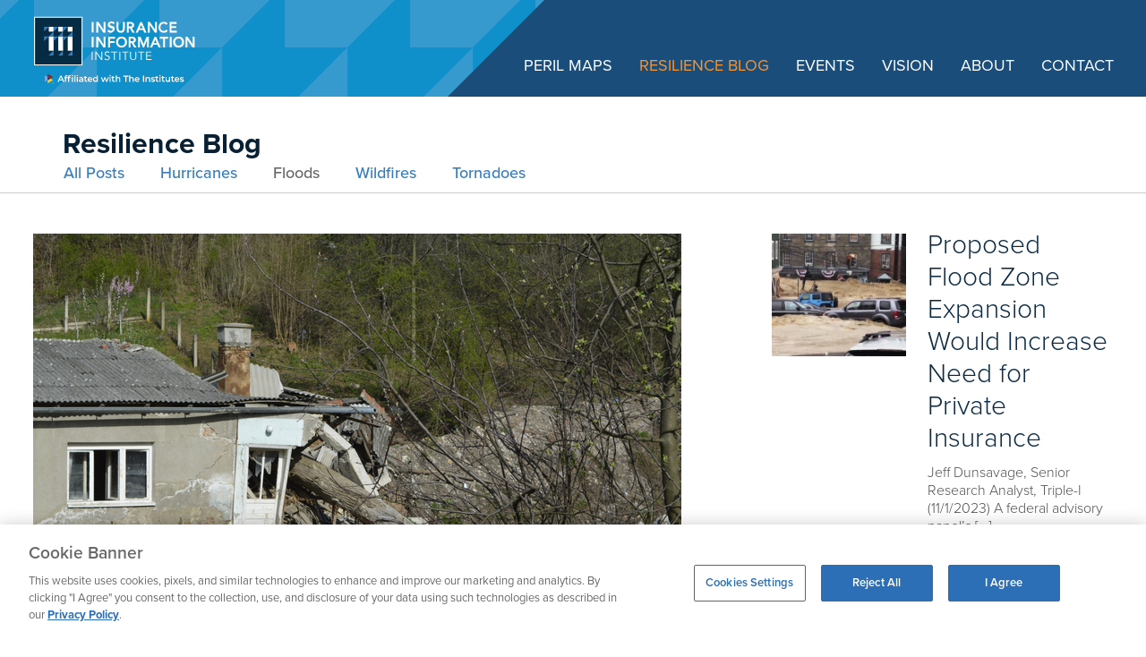

--- FILE ---
content_type: text/html; charset=UTF-8
request_url: https://resilience.iii.org/resilience-blog/floods/northern-california-pacific-northwest-slammed-as-bomb-cyclone-atmospheric-river-follow-fires/
body_size: 38475
content:
<!DOCTYPE html>

<html class="no-js" lang="en-US">

	<head>
    <!-- Google Tag Manager -->
    <script>(function(w,d,s,l,i){w[l]=w[l]||[];w[l].push({'gtm.start':
    new Date().getTime(),event:'gtm.js'});var f=d.getElementsByTagName(s)[0],
    j=d.createElement(s),dl=l!='dataLayer'?'&l='+l:'';j.async=true;j.src=
    'https://www.googletagmanager.com/gtm.js?id='+i+dl;f.parentNode.insertBefore(j,f);
    })(window,document,'script','dataLayer','GTM-59PD8RW');</script>
    <!-- End Google Tag Manager -->
		<meta charset="UTF-8">
		<meta name="viewport" content="width=device-width, initial-scale=1.0" >
		<link rel="profile" href="https://gmpg.org/xfn/11">
		<meta name='robots' content='index, follow, max-image-preview:large, max-snippet:-1, max-video-preview:-1' />

	<!-- This site is optimized with the Yoast SEO plugin v21.3 - https://yoast.com/wordpress/plugins/seo/ -->
	<title>Northern California, Pacific Northwest Slammed as ‘Bomb Cyclone’, ‘Atmospheric River’ Follow Fires - Insurance Information Institute</title>
	<link rel="canonical" href="https://resilience.iii.org/resilience-blog/floods/northern-california-pacific-northwest-slammed-as-bomb-cyclone-atmospheric-river-follow-fires/" />
	<meta property="og:locale" content="en_US" />
	<meta property="og:type" content="article" />
	<meta property="og:title" content="Northern California, Pacific Northwest Slammed as ‘Bomb Cyclone’, ‘Atmospheric River’ Follow Fires - Insurance Information Institute" />
	<meta property="og:description" content="Jeff Dunsavage, Senior Research Analyst, Triple-I (10/27/2021) Powerful storms drenched [&hellip;]" />
	<meta property="og:url" content="https://resilience.iii.org/resilience-blog/floods/northern-california-pacific-northwest-slammed-as-bomb-cyclone-atmospheric-river-follow-fires/" />
	<meta property="og:site_name" content="Insurance Information Institute" />
	<meta property="article:published_time" content="2021-10-27T18:38:24+00:00" />
	<meta property="article:modified_time" content="2021-10-27T18:38:26+00:00" />
	<meta property="og:image" content="https://resilience.iii.org/wp-content/uploads/2021/10/GettyImages-890267154.jpg" />
	<meta property="og:image:width" content="724" />
	<meta property="og:image:height" content="483" />
	<meta property="og:image:type" content="image/jpeg" />
	<meta name="author" content="Jeff Dunsavage" />
	<meta name="twitter:card" content="summary_large_image" />
	<meta name="twitter:label1" content="Written by" />
	<meta name="twitter:data1" content="Jeff Dunsavage" />
	<meta name="twitter:label2" content="Est. reading time" />
	<meta name="twitter:data2" content="2 minutes" />
	<script type="application/ld+json" class="yoast-schema-graph">{"@context":"https://schema.org","@graph":[{"@type":"WebPage","@id":"https://resilience.iii.org/resilience-blog/floods/northern-california-pacific-northwest-slammed-as-bomb-cyclone-atmospheric-river-follow-fires/","url":"https://resilience.iii.org/resilience-blog/floods/northern-california-pacific-northwest-slammed-as-bomb-cyclone-atmospheric-river-follow-fires/","name":"Northern California, Pacific Northwest Slammed as ‘Bomb Cyclone’, ‘Atmospheric River’ Follow Fires - Insurance Information Institute","isPartOf":{"@id":"https://resilience.iii.org/#website"},"primaryImageOfPage":{"@id":"https://resilience.iii.org/resilience-blog/floods/northern-california-pacific-northwest-slammed-as-bomb-cyclone-atmospheric-river-follow-fires/#primaryimage"},"image":{"@id":"https://resilience.iii.org/resilience-blog/floods/northern-california-pacific-northwest-slammed-as-bomb-cyclone-atmospheric-river-follow-fires/#primaryimage"},"thumbnailUrl":"https://resilience.iii.org/wp-content/uploads/2021/10/GettyImages-890267154.jpg","datePublished":"2021-10-27T18:38:24+00:00","dateModified":"2021-10-27T18:38:26+00:00","author":{"@id":"https://resilience.iii.org/#/schema/person/0b7098319b3f60484a0095318cb95bd2"},"breadcrumb":{"@id":"https://resilience.iii.org/resilience-blog/floods/northern-california-pacific-northwest-slammed-as-bomb-cyclone-atmospheric-river-follow-fires/#breadcrumb"},"inLanguage":"en-US","potentialAction":[{"@type":"ReadAction","target":["https://resilience.iii.org/resilience-blog/floods/northern-california-pacific-northwest-slammed-as-bomb-cyclone-atmospheric-river-follow-fires/"]}]},{"@type":"ImageObject","inLanguage":"en-US","@id":"https://resilience.iii.org/resilience-blog/floods/northern-california-pacific-northwest-slammed-as-bomb-cyclone-atmospheric-river-follow-fires/#primaryimage","url":"https://resilience.iii.org/wp-content/uploads/2021/10/GettyImages-890267154.jpg","contentUrl":"https://resilience.iii.org/wp-content/uploads/2021/10/GettyImages-890267154.jpg","width":724,"height":483},{"@type":"BreadcrumbList","@id":"https://resilience.iii.org/resilience-blog/floods/northern-california-pacific-northwest-slammed-as-bomb-cyclone-atmospheric-river-follow-fires/#breadcrumb","itemListElement":[{"@type":"ListItem","position":1,"name":"Home","item":"https://resilience.iii.org/"},{"@type":"ListItem","position":2,"name":"Resilience Blog","item":"https://resilience.iii.org/resilience-blog/"},{"@type":"ListItem","position":3,"name":"Northern California, Pacific Northwest Slammed as ‘Bomb Cyclone’, ‘Atmospheric River’ Follow Fires"}]},{"@type":"WebSite","@id":"https://resilience.iii.org/#website","url":"https://resilience.iii.org/","name":"Insurance Information Institute","description":"Resilience Project","potentialAction":[{"@type":"SearchAction","target":{"@type":"EntryPoint","urlTemplate":"https://resilience.iii.org/?s={search_term_string}"},"query-input":"required name=search_term_string"}],"inLanguage":"en-US"},{"@type":"Person","@id":"https://resilience.iii.org/#/schema/person/0b7098319b3f60484a0095318cb95bd2","name":"Jeff Dunsavage","image":{"@type":"ImageObject","inLanguage":"en-US","@id":"https://resilience.iii.org/#/schema/person/image/","url":"https://secure.gravatar.com/avatar/edcb2c8ac3c952153f75187abb1f1419?s=96&d=mm&r=g","contentUrl":"https://secure.gravatar.com/avatar/edcb2c8ac3c952153f75187abb1f1419?s=96&d=mm&r=g","caption":"Jeff Dunsavage"},"url":"https://resilience.iii.org/resilience-blog/author/jeffd/"}]}</script>
	<!-- / Yoast SEO plugin. -->


<link rel='dns-prefetch' href='//ajax.googleapis.com' />
<link rel='dns-prefetch' href='//use.typekit.net' />
<script type="text/javascript">
window._wpemojiSettings = {"baseUrl":"https:\/\/s.w.org\/images\/core\/emoji\/14.0.0\/72x72\/","ext":".png","svgUrl":"https:\/\/s.w.org\/images\/core\/emoji\/14.0.0\/svg\/","svgExt":".svg","source":{"concatemoji":"https:\/\/resilience.iii.org\/wp-includes\/js\/wp-emoji-release.min.js?ver=6.3.5"}};
/*! This file is auto-generated */
!function(i,n){var o,s,e;function c(e){try{var t={supportTests:e,timestamp:(new Date).valueOf()};sessionStorage.setItem(o,JSON.stringify(t))}catch(e){}}function p(e,t,n){e.clearRect(0,0,e.canvas.width,e.canvas.height),e.fillText(t,0,0);var t=new Uint32Array(e.getImageData(0,0,e.canvas.width,e.canvas.height).data),r=(e.clearRect(0,0,e.canvas.width,e.canvas.height),e.fillText(n,0,0),new Uint32Array(e.getImageData(0,0,e.canvas.width,e.canvas.height).data));return t.every(function(e,t){return e===r[t]})}function u(e,t,n){switch(t){case"flag":return n(e,"\ud83c\udff3\ufe0f\u200d\u26a7\ufe0f","\ud83c\udff3\ufe0f\u200b\u26a7\ufe0f")?!1:!n(e,"\ud83c\uddfa\ud83c\uddf3","\ud83c\uddfa\u200b\ud83c\uddf3")&&!n(e,"\ud83c\udff4\udb40\udc67\udb40\udc62\udb40\udc65\udb40\udc6e\udb40\udc67\udb40\udc7f","\ud83c\udff4\u200b\udb40\udc67\u200b\udb40\udc62\u200b\udb40\udc65\u200b\udb40\udc6e\u200b\udb40\udc67\u200b\udb40\udc7f");case"emoji":return!n(e,"\ud83e\udef1\ud83c\udffb\u200d\ud83e\udef2\ud83c\udfff","\ud83e\udef1\ud83c\udffb\u200b\ud83e\udef2\ud83c\udfff")}return!1}function f(e,t,n){var r="undefined"!=typeof WorkerGlobalScope&&self instanceof WorkerGlobalScope?new OffscreenCanvas(300,150):i.createElement("canvas"),a=r.getContext("2d",{willReadFrequently:!0}),o=(a.textBaseline="top",a.font="600 32px Arial",{});return e.forEach(function(e){o[e]=t(a,e,n)}),o}function t(e){var t=i.createElement("script");t.src=e,t.defer=!0,i.head.appendChild(t)}"undefined"!=typeof Promise&&(o="wpEmojiSettingsSupports",s=["flag","emoji"],n.supports={everything:!0,everythingExceptFlag:!0},e=new Promise(function(e){i.addEventListener("DOMContentLoaded",e,{once:!0})}),new Promise(function(t){var n=function(){try{var e=JSON.parse(sessionStorage.getItem(o));if("object"==typeof e&&"number"==typeof e.timestamp&&(new Date).valueOf()<e.timestamp+604800&&"object"==typeof e.supportTests)return e.supportTests}catch(e){}return null}();if(!n){if("undefined"!=typeof Worker&&"undefined"!=typeof OffscreenCanvas&&"undefined"!=typeof URL&&URL.createObjectURL&&"undefined"!=typeof Blob)try{var e="postMessage("+f.toString()+"("+[JSON.stringify(s),u.toString(),p.toString()].join(",")+"));",r=new Blob([e],{type:"text/javascript"}),a=new Worker(URL.createObjectURL(r),{name:"wpTestEmojiSupports"});return void(a.onmessage=function(e){c(n=e.data),a.terminate(),t(n)})}catch(e){}c(n=f(s,u,p))}t(n)}).then(function(e){for(var t in e)n.supports[t]=e[t],n.supports.everything=n.supports.everything&&n.supports[t],"flag"!==t&&(n.supports.everythingExceptFlag=n.supports.everythingExceptFlag&&n.supports[t]);n.supports.everythingExceptFlag=n.supports.everythingExceptFlag&&!n.supports.flag,n.DOMReady=!1,n.readyCallback=function(){n.DOMReady=!0}}).then(function(){return e}).then(function(){var e;n.supports.everything||(n.readyCallback(),(e=n.source||{}).concatemoji?t(e.concatemoji):e.wpemoji&&e.twemoji&&(t(e.twemoji),t(e.wpemoji)))}))}((window,document),window._wpemojiSettings);
</script>
<style type="text/css">
img.wp-smiley,
img.emoji {
	display: inline !important;
	border: none !important;
	box-shadow: none !important;
	height: 1em !important;
	width: 1em !important;
	margin: 0 0.07em !important;
	vertical-align: -0.1em !important;
	background: none !important;
	padding: 0 !important;
}
</style>
	<link rel='stylesheet' id='wp-block-library-css' href='https://resilience.iii.org/wp-includes/css/dist/block-library/style.min.css?ver=6.3.5' type='text/css' media='all' />
<style id='classic-theme-styles-inline-css' type='text/css'>
/*! This file is auto-generated */
.wp-block-button__link{color:#fff;background-color:#32373c;border-radius:9999px;box-shadow:none;text-decoration:none;padding:calc(.667em + 2px) calc(1.333em + 2px);font-size:1.125em}.wp-block-file__button{background:#32373c;color:#fff;text-decoration:none}
</style>
<style id='global-styles-inline-css' type='text/css'>
body{--wp--preset--color--black: #000000;--wp--preset--color--cyan-bluish-gray: #abb8c3;--wp--preset--color--white: #ffffff;--wp--preset--color--pale-pink: #f78da7;--wp--preset--color--vivid-red: #cf2e2e;--wp--preset--color--luminous-vivid-orange: #ff6900;--wp--preset--color--luminous-vivid-amber: #fcb900;--wp--preset--color--light-green-cyan: #7bdcb5;--wp--preset--color--vivid-green-cyan: #00d084;--wp--preset--color--pale-cyan-blue: #8ed1fc;--wp--preset--color--vivid-cyan-blue: #0693e3;--wp--preset--color--vivid-purple: #9b51e0;--wp--preset--gradient--vivid-cyan-blue-to-vivid-purple: linear-gradient(135deg,rgba(6,147,227,1) 0%,rgb(155,81,224) 100%);--wp--preset--gradient--light-green-cyan-to-vivid-green-cyan: linear-gradient(135deg,rgb(122,220,180) 0%,rgb(0,208,130) 100%);--wp--preset--gradient--luminous-vivid-amber-to-luminous-vivid-orange: linear-gradient(135deg,rgba(252,185,0,1) 0%,rgba(255,105,0,1) 100%);--wp--preset--gradient--luminous-vivid-orange-to-vivid-red: linear-gradient(135deg,rgba(255,105,0,1) 0%,rgb(207,46,46) 100%);--wp--preset--gradient--very-light-gray-to-cyan-bluish-gray: linear-gradient(135deg,rgb(238,238,238) 0%,rgb(169,184,195) 100%);--wp--preset--gradient--cool-to-warm-spectrum: linear-gradient(135deg,rgb(74,234,220) 0%,rgb(151,120,209) 20%,rgb(207,42,186) 40%,rgb(238,44,130) 60%,rgb(251,105,98) 80%,rgb(254,248,76) 100%);--wp--preset--gradient--blush-light-purple: linear-gradient(135deg,rgb(255,206,236) 0%,rgb(152,150,240) 100%);--wp--preset--gradient--blush-bordeaux: linear-gradient(135deg,rgb(254,205,165) 0%,rgb(254,45,45) 50%,rgb(107,0,62) 100%);--wp--preset--gradient--luminous-dusk: linear-gradient(135deg,rgb(255,203,112) 0%,rgb(199,81,192) 50%,rgb(65,88,208) 100%);--wp--preset--gradient--pale-ocean: linear-gradient(135deg,rgb(255,245,203) 0%,rgb(182,227,212) 50%,rgb(51,167,181) 100%);--wp--preset--gradient--electric-grass: linear-gradient(135deg,rgb(202,248,128) 0%,rgb(113,206,126) 100%);--wp--preset--gradient--midnight: linear-gradient(135deg,rgb(2,3,129) 0%,rgb(40,116,252) 100%);--wp--preset--font-size--small: 13px;--wp--preset--font-size--medium: 20px;--wp--preset--font-size--large: 36px;--wp--preset--font-size--x-large: 42px;--wp--preset--spacing--20: 0.44rem;--wp--preset--spacing--30: 0.67rem;--wp--preset--spacing--40: 1rem;--wp--preset--spacing--50: 1.5rem;--wp--preset--spacing--60: 2.25rem;--wp--preset--spacing--70: 3.38rem;--wp--preset--spacing--80: 5.06rem;--wp--preset--shadow--natural: 6px 6px 9px rgba(0, 0, 0, 0.2);--wp--preset--shadow--deep: 12px 12px 50px rgba(0, 0, 0, 0.4);--wp--preset--shadow--sharp: 6px 6px 0px rgba(0, 0, 0, 0.2);--wp--preset--shadow--outlined: 6px 6px 0px -3px rgba(255, 255, 255, 1), 6px 6px rgba(0, 0, 0, 1);--wp--preset--shadow--crisp: 6px 6px 0px rgba(0, 0, 0, 1);}:where(.is-layout-flex){gap: 0.5em;}:where(.is-layout-grid){gap: 0.5em;}body .is-layout-flow > .alignleft{float: left;margin-inline-start: 0;margin-inline-end: 2em;}body .is-layout-flow > .alignright{float: right;margin-inline-start: 2em;margin-inline-end: 0;}body .is-layout-flow > .aligncenter{margin-left: auto !important;margin-right: auto !important;}body .is-layout-constrained > .alignleft{float: left;margin-inline-start: 0;margin-inline-end: 2em;}body .is-layout-constrained > .alignright{float: right;margin-inline-start: 2em;margin-inline-end: 0;}body .is-layout-constrained > .aligncenter{margin-left: auto !important;margin-right: auto !important;}body .is-layout-constrained > :where(:not(.alignleft):not(.alignright):not(.alignfull)){max-width: var(--wp--style--global--content-size);margin-left: auto !important;margin-right: auto !important;}body .is-layout-constrained > .alignwide{max-width: var(--wp--style--global--wide-size);}body .is-layout-flex{display: flex;}body .is-layout-flex{flex-wrap: wrap;align-items: center;}body .is-layout-flex > *{margin: 0;}body .is-layout-grid{display: grid;}body .is-layout-grid > *{margin: 0;}:where(.wp-block-columns.is-layout-flex){gap: 2em;}:where(.wp-block-columns.is-layout-grid){gap: 2em;}:where(.wp-block-post-template.is-layout-flex){gap: 1.25em;}:where(.wp-block-post-template.is-layout-grid){gap: 1.25em;}.has-black-color{color: var(--wp--preset--color--black) !important;}.has-cyan-bluish-gray-color{color: var(--wp--preset--color--cyan-bluish-gray) !important;}.has-white-color{color: var(--wp--preset--color--white) !important;}.has-pale-pink-color{color: var(--wp--preset--color--pale-pink) !important;}.has-vivid-red-color{color: var(--wp--preset--color--vivid-red) !important;}.has-luminous-vivid-orange-color{color: var(--wp--preset--color--luminous-vivid-orange) !important;}.has-luminous-vivid-amber-color{color: var(--wp--preset--color--luminous-vivid-amber) !important;}.has-light-green-cyan-color{color: var(--wp--preset--color--light-green-cyan) !important;}.has-vivid-green-cyan-color{color: var(--wp--preset--color--vivid-green-cyan) !important;}.has-pale-cyan-blue-color{color: var(--wp--preset--color--pale-cyan-blue) !important;}.has-vivid-cyan-blue-color{color: var(--wp--preset--color--vivid-cyan-blue) !important;}.has-vivid-purple-color{color: var(--wp--preset--color--vivid-purple) !important;}.has-black-background-color{background-color: var(--wp--preset--color--black) !important;}.has-cyan-bluish-gray-background-color{background-color: var(--wp--preset--color--cyan-bluish-gray) !important;}.has-white-background-color{background-color: var(--wp--preset--color--white) !important;}.has-pale-pink-background-color{background-color: var(--wp--preset--color--pale-pink) !important;}.has-vivid-red-background-color{background-color: var(--wp--preset--color--vivid-red) !important;}.has-luminous-vivid-orange-background-color{background-color: var(--wp--preset--color--luminous-vivid-orange) !important;}.has-luminous-vivid-amber-background-color{background-color: var(--wp--preset--color--luminous-vivid-amber) !important;}.has-light-green-cyan-background-color{background-color: var(--wp--preset--color--light-green-cyan) !important;}.has-vivid-green-cyan-background-color{background-color: var(--wp--preset--color--vivid-green-cyan) !important;}.has-pale-cyan-blue-background-color{background-color: var(--wp--preset--color--pale-cyan-blue) !important;}.has-vivid-cyan-blue-background-color{background-color: var(--wp--preset--color--vivid-cyan-blue) !important;}.has-vivid-purple-background-color{background-color: var(--wp--preset--color--vivid-purple) !important;}.has-black-border-color{border-color: var(--wp--preset--color--black) !important;}.has-cyan-bluish-gray-border-color{border-color: var(--wp--preset--color--cyan-bluish-gray) !important;}.has-white-border-color{border-color: var(--wp--preset--color--white) !important;}.has-pale-pink-border-color{border-color: var(--wp--preset--color--pale-pink) !important;}.has-vivid-red-border-color{border-color: var(--wp--preset--color--vivid-red) !important;}.has-luminous-vivid-orange-border-color{border-color: var(--wp--preset--color--luminous-vivid-orange) !important;}.has-luminous-vivid-amber-border-color{border-color: var(--wp--preset--color--luminous-vivid-amber) !important;}.has-light-green-cyan-border-color{border-color: var(--wp--preset--color--light-green-cyan) !important;}.has-vivid-green-cyan-border-color{border-color: var(--wp--preset--color--vivid-green-cyan) !important;}.has-pale-cyan-blue-border-color{border-color: var(--wp--preset--color--pale-cyan-blue) !important;}.has-vivid-cyan-blue-border-color{border-color: var(--wp--preset--color--vivid-cyan-blue) !important;}.has-vivid-purple-border-color{border-color: var(--wp--preset--color--vivid-purple) !important;}.has-vivid-cyan-blue-to-vivid-purple-gradient-background{background: var(--wp--preset--gradient--vivid-cyan-blue-to-vivid-purple) !important;}.has-light-green-cyan-to-vivid-green-cyan-gradient-background{background: var(--wp--preset--gradient--light-green-cyan-to-vivid-green-cyan) !important;}.has-luminous-vivid-amber-to-luminous-vivid-orange-gradient-background{background: var(--wp--preset--gradient--luminous-vivid-amber-to-luminous-vivid-orange) !important;}.has-luminous-vivid-orange-to-vivid-red-gradient-background{background: var(--wp--preset--gradient--luminous-vivid-orange-to-vivid-red) !important;}.has-very-light-gray-to-cyan-bluish-gray-gradient-background{background: var(--wp--preset--gradient--very-light-gray-to-cyan-bluish-gray) !important;}.has-cool-to-warm-spectrum-gradient-background{background: var(--wp--preset--gradient--cool-to-warm-spectrum) !important;}.has-blush-light-purple-gradient-background{background: var(--wp--preset--gradient--blush-light-purple) !important;}.has-blush-bordeaux-gradient-background{background: var(--wp--preset--gradient--blush-bordeaux) !important;}.has-luminous-dusk-gradient-background{background: var(--wp--preset--gradient--luminous-dusk) !important;}.has-pale-ocean-gradient-background{background: var(--wp--preset--gradient--pale-ocean) !important;}.has-electric-grass-gradient-background{background: var(--wp--preset--gradient--electric-grass) !important;}.has-midnight-gradient-background{background: var(--wp--preset--gradient--midnight) !important;}.has-small-font-size{font-size: var(--wp--preset--font-size--small) !important;}.has-medium-font-size{font-size: var(--wp--preset--font-size--medium) !important;}.has-large-font-size{font-size: var(--wp--preset--font-size--large) !important;}.has-x-large-font-size{font-size: var(--wp--preset--font-size--x-large) !important;}
.wp-block-navigation a:where(:not(.wp-element-button)){color: inherit;}
:where(.wp-block-post-template.is-layout-flex){gap: 1.25em;}:where(.wp-block-post-template.is-layout-grid){gap: 1.25em;}
:where(.wp-block-columns.is-layout-flex){gap: 2em;}:where(.wp-block-columns.is-layout-grid){gap: 2em;}
.wp-block-pullquote{font-size: 1.5em;line-height: 1.6;}
</style>
<link rel='stylesheet' id='iyj5vux-css' href='//use.typekit.net/iyj5vux.css?ver=1.17' type='text/css' media='all' />
<link rel='stylesheet' id='screen-css' href='https://resilience.iii.org/wp-content/themes/iii-resilience-blog/assets/css/screen.css?ver=1.17' type='text/css' media='all' />
<script type='text/javascript' src='https://ajax.googleapis.com/ajax/libs/jquery/3.4.1/jquery.min.js?ver=3.1.4' id='jquery-js'></script>
<link rel="https://api.w.org/" href="https://resilience.iii.org/wp-json/" /><link rel="alternate" type="application/json" href="https://resilience.iii.org/wp-json/wp/v2/posts/1713" /><link rel="EditURI" type="application/rsd+xml" title="RSD" href="https://resilience.iii.org/xmlrpc.php?rsd" />
<meta name="generator" content="WordPress 6.3.5" />
<link rel='shortlink' href='https://resilience.iii.org/?p=1713' />
<link rel="alternate" type="application/json+oembed" href="https://resilience.iii.org/wp-json/oembed/1.0/embed?url=https%3A%2F%2Fresilience.iii.org%2Fresilience-blog%2Ffloods%2Fnorthern-california-pacific-northwest-slammed-as-bomb-cyclone-atmospheric-river-follow-fires%2F" />
<link rel="alternate" type="text/xml+oembed" href="https://resilience.iii.org/wp-json/oembed/1.0/embed?url=https%3A%2F%2Fresilience.iii.org%2Fresilience-blog%2Ffloods%2Fnorthern-california-pacific-northwest-slammed-as-bomb-cyclone-atmospheric-river-follow-fires%2F&#038;format=xml" />
<link rel="icon" href="https://resilience.iii.org/wp-content/uploads/2019/11/cropped-iii-icon-32x32.png" sizes="32x32" />
<link rel="icon" href="https://resilience.iii.org/wp-content/uploads/2019/11/cropped-iii-icon-192x192.png" sizes="192x192" />
<link rel="apple-touch-icon" href="https://resilience.iii.org/wp-content/uploads/2019/11/cropped-iii-icon-180x180.png" />
<meta name="msapplication-TileImage" content="https://resilience.iii.org/wp-content/uploads/2019/11/cropped-iii-icon-270x270.png" />
	</head>

	<body class="post-template-default single single-post postid-1713 single-format-standard wp-embed-responsive">

    <!-- Google Tag Manager (noscript) -->
    <noscript><iframe src=https://www.googletagmanager.com/ns.html?id=GTM-59PD8RW
    height="0" width="0" style="display:none;visibility:hidden"></iframe></noscript>
    <!-- End Google Tag Manager (noscript) -->

		
      <header class="main">
        <div class="container">
          <div class="row">
            <div class="col">
              <div class="title-wrapper">
                <div class="title ">
                  <h1><a href="/" class="logo"><img src="https://resilience.iii.org/wp-content/themes/iii-resilience-blog/assets/img/logo_2023.svg" alt="Insurance Information Institute"></a></h1>
                                  </div>
                <nav class="main ">
                  <button
                    class="menu hamburger"
                    type="button"
                    aria-label="Menu"
                    aria-controls="navigation"
                    id="hamburger-menu"
                  >
                    <span class="hamburger-box">
                      <span class="hamburger-inner"></span>
                    </span>
                  </button>
                  <ul id="navigation" class="menu"><li id="menu-item-215" class="disasters-link menu-item menu-item-type-post_type menu-item-object-page menu-item-has-children menu-item-215"><a href="https://resilience.iii.org/disasters/hurricanes/">Peril Maps</a>
<ul class="sub-menu">
	<li id="menu-item-214" class="menu-item menu-item-type-post_type menu-item-object-page menu-item-214"><a href="https://resilience.iii.org/disasters/hurricanes/">Hurricanes</a></li>
	<li id="menu-item-213" class="menu-item menu-item-type-post_type menu-item-object-page menu-item-213"><a href="https://resilience.iii.org/disasters/floods/">Floods</a></li>
	<li id="menu-item-1699" class="menu-item menu-item-type-post_type menu-item-object-page menu-item-1699"><a href="https://resilience.iii.org/disasters/ratings/">Ratings</a></li>
</ul>
</li>
<li id="menu-item-201" class="blog-link menu-item menu-item-type-post_type menu-item-object-page current_page_parent menu-item-has-children current-menu-ancestor menu-item-201"><a href="https://resilience.iii.org/resilience-blog/">Resilience Blog</a>
<ul class="sub-menu">
	<li id="menu-item-216" class="menu-item menu-item-type-taxonomy menu-item-object-category menu-item-216"><a href="https://resilience.iii.org/resilience-blog/./hurricanes/">Hurricanes</a></li>
	<li id="menu-item-217" class="menu-item menu-item-type-taxonomy menu-item-object-category current-post-ancestor current-menu-parent current-post-parent menu-item-217"><a href="https://resilience.iii.org/resilience-blog/./floods/">Floods</a></li>
	<li id="menu-item-218" class="menu-item menu-item-type-taxonomy menu-item-object-category menu-item-218"><a href="https://resilience.iii.org/resilience-blog/./wildfires/">Wildfires</a></li>
	<li id="menu-item-219" class="menu-item menu-item-type-taxonomy menu-item-object-category menu-item-219"><a href="https://resilience.iii.org/resilience-blog/./tornadoes/">Tornadoes</a></li>
</ul>
</li>
<li id="menu-item-2153" class="menu-item menu-item-type-custom menu-item-object-custom menu-item-2153"><a target="_blank" rel="noopener" href="https://www.iii.org/resource-center/event-calendar">Events</a></li>
<li id="menu-item-16" class="menu-item menu-item-type-post_type menu-item-object-page menu-item-16"><a href="https://resilience.iii.org/vision/">Vision</a></li>
<li id="menu-item-28" class="menu-item menu-item-type-post_type menu-item-object-page menu-item-28"><a href="https://resilience.iii.org/about/">About</a></li>
<li id="menu-item-29" class="menu-item menu-item-type-post_type menu-item-object-page menu-item-29"><a href="https://resilience.iii.org/contact/">Contact</a></li>
</ul>                </nav>
                              </div>
            </div>
          </div>
        </div>
      </header>
      
  

<header class="section has-tabs is-blog">
  <h1>Resilience Blog</h1>
  <nav>
    <ul>
      <li ><a href="/resilience-blog">All Posts</a></li>
      <li ><a href="/resilience-blog/hurricanes">Hurricanes</a></li>
      <li  class="active"><a href="/resilience-blog/floods">Floods</a></li>
      <li ><a href="/resilience-blog/wildfires">Wildfires</a></li>
      <li ><a href="/resilience-blog/tornadoes">Tornadoes</a></li>
    <ul>
  </nav>
</header>

<section class="single-post-section">
  <div class="container">
    <div class="row">
      <div class="col-md-7 col-lg-8">
                              <article class="post single-post">
               
                <figure class="post-thumbnail">
                  <a href="https://resilience.iii.org/resilience-blog/floods/northern-california-pacific-northwest-slammed-as-bomb-cyclone-atmospheric-river-follow-fires/"><img width="724" height="483" src="https://resilience.iii.org/wp-content/uploads/2021/10/GettyImages-890267154.jpg" class="img-fluid wp-post-image" alt="" decoding="async" fetchpriority="high" /></a>
                                  </figure>
                                            <span class="eyebrow">Floods</span>
                            <h4 class="page-title">Northern California, Pacific Northwest Slammed as ‘Bomb Cyclone’, ‘Atmospheric River’ Follow Fires</h4>
              
<p><strong>Jeff Dunsavage, Senior Research Analyst, Triple-I (10/27/2021)</strong></p>



<p>Powerful storms drenched fire-scarred <a href="https://www.usatoday.com/story/news/nation/2021/10/24/weather-bomb-cyclone-atmospheric-river-flooding-california/6165055001/">Northern California and the Pacific Northwest</a> over the weekend, triggering mudslides and flooding, while heavy winds toppled utility poles and downed trees.</p>



<p>The convergence of a large, fast-forming wind storm known as a “<a href="https://www.popsci.com/bomb-cyclone/">bomb cyclone</a>” with a flow of rain and moisture&nbsp;known as an “<a href="https://www.noaa.gov/stories/what-are-atmospheric-rivers">atmospheric river</a>” – after months of devastating wildfires – was a recipe for further extensive damage in the region. As we’ve <a href="https://www.iii.org/insuranceindustryblog/mudslides-often-follow-wildfire-prepare-know-insurance-implications/">written previously</a>, mudslides often follow wildfires, making it essential that homeowners and businesses understand and prepare for a confluence of risks, including the insurance implications.</p>



<p>For example, it’s important to understand the difference between&nbsp;<a href="https://www.iii.org/article/insurance-for-landslides-and-mudflow#:~:text=Mudslides%20occur%20when%20a%20mass,not%20covered%20by%20any%20policy." target="_blank" rel="noreferrer noopener">“mudslides” and “mudflow”</a>&nbsp;for insurance purposes. Mudslides occur when a mass of earth or rock moves downhill, propelled by gravity. They typically don’t contain enough liquid to seep into your home, and they aren’t eligible for&nbsp;<a href="https://www.iii.org/fact-statistic/facts-statistics-flood-insurance">flood insurance</a>&nbsp;coverage.  In fact,&nbsp;<em>mudslides are&nbsp;<strong>not&nbsp;</strong>covered by <strong>any</strong> policy</em>.&nbsp;</p>



<p>Mudflow, on the other hand, is covered by flood insurance, which is available from FEMA’s <a href="https://www.fema.gov/flood-insurance">National Flood Insurance Program</a> (NFIP) and a growing number of private insurers. Like flood, mudflow is excluded from standard homeowners and business insurance policies—<em>you must buy the coverage <strong>separately</strong></em>. </p>



<p>With respect to wind damage, Triple-I Director of Strategic Communication <a href="https://www.iii.org/about-us/the-team/janet-ruiz">Janet Ruiz</a> says, “Homeowners insurance will pay for damage caused by trees falling, and comprehensive auto coverage pays for tree-damaged cars, after deductibles are paid.”</p>



<p>If you live near areas with risk of landslide, Ruiz says, you can purchase a “difference in conditions” policy, which typically offers all-in-one coverage for landslides, mudflows, earthquakes, and floods.&nbsp;</p>



<p>The National Weather Service has issued flood watches for much of Northern and Central California, including several <a href="http://email.mg.axioshq.com/c/[base64]" target="_blank" rel="noreferrer noopener">wildfire burn areas</a> from 2021 and 2020. <a href="http://email.mg.axioshq.com/c/[base64]" target="_blank" rel="noreferrer noopener">Flooding</a>, debris flows, and downed trees were reported in multiple locations in Northern California on Sunday. Nearly&nbsp;<a href="https://poweroutage.us/" target="_blank" rel="noreferrer noopener">400,000</a>&nbsp;power outages were reported across three states – more than 179,000 in Washington, with many of them due to high winds in King County around Seattle. You can follow updates on the storm’s impact on <a href="https://weather.com/news/news/2021-10-24-california-live-updates-debris-flow-flooding-west-storms">The Weather Channel</a>.</p>
            </article>
                        </div>
      <div class="col-md-5 col-lg-4">
                  <ul class="posts sidebar-posts">
                          <li>
                <figure>
                                      <a href="https://resilience.iii.org/resilience-blog/floods/proposed-flood-zone-expansion-would-increase-need-for-private-insurance/"><img width="340" height="310" src="https://resilience.iii.org/wp-content/uploads/2021/05/Ellicott-City-340x310.jpg" class="attachment-thumbnail size-thumbnail wp-post-image" alt="" decoding="async" loading="lazy" /></a></figure>
                                  </figure>
                <div class="post-info">
                  <h4><a href="https://resilience.iii.org/resilience-blog/floods/proposed-flood-zone-expansion-would-increase-need-for-private-insurance/">Proposed Flood Zone Expansion Would Increase Need for Private Insurance</a></h4>
                  <p>Jeff Dunsavage, Senior Research Analyst, Triple-I (11/1/2023) A&nbsp;federal advisory panel’s [&hellip;]</p>
                </div>
              </li>
                          <li>
                <figure>
                                      <a href="https://resilience.iii.org/resilience-blog/floods/fema-incentive-program-helps-communities-reduce-flood-insurance-rates-for-their-citizens/"><img width="340" height="310" src="https://resilience.iii.org/wp-content/uploads/2022/01/GettyImages-172917788-340x310.jpg" class="attachment-thumbnail size-thumbnail wp-post-image" alt="" decoding="async" loading="lazy" /></a></figure>
                                  </figure>
                <div class="post-info">
                  <h4><a href="https://resilience.iii.org/resilience-blog/floods/fema-incentive-program-helps-communities-reduce-flood-insurance-rates-for-their-citizens/">FEMA Incentive Program Helps Communities Reduce Flood Insurance Rates for Their Citizens</a></h4>
                  <p>Jeff Dunsavage, Senior Research Analyst, Triple-I (08/23/2023) While much of [&hellip;]</p>
                </div>
              </li>
                          <li>
                <figure>
                                      <a href="https://resilience.iii.org/resilience-blog/floods/more-private-insurers-writing-flood-coverage-consumer-demand-continues-to-lag/"><img width="340" height="310" src="https://resilience.iii.org/wp-content/uploads/2020/09/GettyImages-840160568-340x310.jpg" class="attachment-thumbnail size-thumbnail wp-post-image" alt="" decoding="async" loading="lazy" /></a></figure>
                                  </figure>
                <div class="post-info">
                  <h4><a href="https://resilience.iii.org/resilience-blog/floods/more-private-insurers-writing-flood-coverage-consumer-demand-continues-to-lag/">More Private Insurers Writing Flood Coverage; Consumer Demand Continues to Lag</a></h4>
                  <p>Jeff Dunsavage, Senior Research Analyst, Triple-I (08/17/2023) Flood is no [&hellip;]</p>
                </div>
              </li>
                      </ul>
          <a href="https://resilience.iii.org/resilience-blog/" class="view-all">View all articles ></a>
              
      </div>
    </div>
  </div>
</section>
      
    <footer id="footer">
        
                
                
        <section class="footer-navigation">
          <div class="container">
                        <nav class="secondary"><ul id="menu-footer-menu" class="menu"><li id="menu-item-30" class="menu-item menu-item-type-post_type menu-item-object-page menu-item-30"><a href="https://resilience.iii.org/contact/">Contact</a></li>
<li id="menu-item-31" class="menu-item menu-item-type-post_type menu-item-object-page menu-item-31"><a href="https://resilience.iii.org/about/">About</a></li>
<li id="menu-item-17" class="menu-item menu-item-type-custom menu-item-object-custom menu-item-17"><a target="_blank" rel="noopener" href="https://www.iii.org/terms-use">Terms of Use</a></li>
<li id="menu-item-18" class="menu-item menu-item-type-custom menu-item-object-custom menu-item-18"><a target="_blank" rel="noopener" href="https://www.iii.org/privacy-policy">Privacy Policy</a></li>
<li id="menu-item-19" class="site-link menu-item menu-item-type-custom menu-item-object-custom menu-item-19"><a target="_blank" rel="noopener" href="http://iii.org/"><span><span class="icon-arrowiii"></span>iii.org</span></a></li>
</ul></nav>            <nav class="social"><ul id="menu-social-menu" class="menu"><li id="menu-item-20" class="menu-item menu-item-type-custom menu-item-object-custom menu-item-20"><a target="_blank" rel="noopener" href="https://www.facebook.com/iiiorg/"><span class="icon-facebook"></span></a></li>
<li id="menu-item-21" class="menu-item menu-item-type-custom menu-item-object-custom menu-item-21"><a target="_blank" rel="noopener" href="https://twitter.com/iiiorg"><span class="icon-twitter"></span></a></li>
<li id="menu-item-22" class="menu-item menu-item-type-custom menu-item-object-custom menu-item-22"><a target="_blank" rel="noopener" href="https://www.youtube.com/user/iiivideo"><span class="icon-youtube-play"></span></a></li>
<li id="menu-item-23" class="menu-item menu-item-type-custom menu-item-object-custom menu-item-23"><a target="_blank" rel="noopener" href="https://www.linkedin.com/company/insurance-information-institute"><span class="icon-linkedin"></span></a></li>
</ul></nav>          </div>
        </section>
        <section class="copyright">
          <p>© Copyright 2026<span class="d-none d-md-inline">,</span><br class="d-md-none"> Insurance Information Institute<span class="d-none d-md-inline">,</span><br class="d-md-none"> Inc. All rights reserved.</p>
        </section>
      </footer>

    <script type='text/javascript' id='site-js-extra'>
/* <![CDATA[ */
var iii = {"dataPath":"https:\/\/resilience.iii.org\/wp-content\/themes\/iii-resilience-blog\/assets\/data","category":"northern-california-pacific-northwest-slammed-as-bomb-cyclone-atmospheric-river-follow-fires","version":"1.17","tabs":[]};
/* ]]> */
</script>
<script type='text/javascript' src='https://resilience.iii.org/wp-content/themes/iii-resilience-blog/assets/js/site.js?ver=1.17' id='site-js'></script>

	</body>
</html>


--- FILE ---
content_type: text/css
request_url: https://resilience.iii.org/wp-content/themes/iii-resilience-blog/assets/css/screen.css?ver=1.17
body_size: 493283
content:
@charset "UTF-8";
/*
$nav-tabs-border-color:             $gray-300 !default;

$nav-tabs-border-radius:            $border-radius !default;
$nav-tabs-link-hover-border-color:  $gray-200 $gray-200 $nav-tabs-border-color !default;
$nav-tabs-link-active-color:        $gray-700 !default;
$nav-tabs-link-active-bg:           $body-bg !default;
$nav-tabs-link-active-border-color: $gray-300 $gray-300 $nav-tabs-link-active-bg !default;
*/
:root {
  --blue: #007bff;
  --indigo: #6610f2;
  --purple: #6f42c1;
  --pink: #e83e8c;
  --red: #dc3545;
  --orange: #fd7e14;
  --yellow: #ffc107;
  --green: #28a745;
  --teal: #20c997;
  --cyan: #17a2b8;
  --white: #fff;
  --gray: #6c757d;
  --gray-dark: #343a40;
  --primary: #007bff;
  --secondary: #6c757d;
  --success: #28a745;
  --info: #17a2b8;
  --warning: #ffc107;
  --danger: #dc3545;
  --light: #f8f9fa;
  --dark: #343a40;
  --breakpoint-xs: 0;
  --breakpoint-sm: 640px;
  --breakpoint-md: 768px;
  --breakpoint-lg: 980px;
  --breakpoint-xl: 1238px;
  --font-family-sans-serif: "proxima-nova", "Helvetica Neue", Arial, sans-serif;
  --font-family-monospace: SFMono-Regular, Menlo, Monaco, Consolas, "Liberation Mono", "Courier New", monospace;
}

*,
*::before,
*::after {
  box-sizing: border-box;
}

html {
  font-family: sans-serif;
  line-height: 1.15;
  -webkit-text-size-adjust: 100%;
  -webkit-tap-highlight-color: rgba(0, 0, 0, 0);
}

article, aside, figcaption, figure, footer, header, hgroup, main, nav, section {
  display: block;
}

body {
  margin: 0;
  font-family: "proxima-nova", "Helvetica Neue", Arial, sans-serif;
  font-size: 1rem;
  font-weight: 400;
  line-height: 1.5;
  color: #212529;
  text-align: left;
  background-color: #fff;
}

[tabindex="-1"]:focus {
  outline: 0 !important;
}

hr {
  box-sizing: content-box;
  height: 0;
  overflow: visible;
}

h1, h2, h3, h4, h5, h6 {
  margin-top: 0;
  margin-bottom: 0.5rem;
}

p {
  margin-top: 0;
  margin-bottom: 1rem;
}

abbr[title],
abbr[data-original-title] {
  text-decoration: underline;
  -webkit-text-decoration: underline dotted;
          text-decoration: underline dotted;
  cursor: help;
  border-bottom: 0;
  -webkit-text-decoration-skip-ink: none;
          text-decoration-skip-ink: none;
}

address {
  margin-bottom: 1rem;
  font-style: normal;
  line-height: inherit;
}

ol,
ul,
dl {
  margin-top: 0;
  margin-bottom: 1rem;
}

ol ol,
ul ul,
ol ul,
ul ol {
  margin-bottom: 0;
}

dt {
  font-weight: 700;
}

dd {
  margin-bottom: 0.5rem;
  margin-left: 0;
}

blockquote {
  margin: 0 0 1rem;
}

b,
strong {
  font-weight: bolder;
}

small {
  font-size: 80%;
}

sub,
sup {
  position: relative;
  font-size: 75%;
  line-height: 0;
  vertical-align: baseline;
}

sub {
  bottom: -0.25em;
}

sup {
  top: -0.5em;
}

a {
  color: #007bff;
  text-decoration: none;
  background-color: transparent;
}
a:hover {
  color: #0056b3;
  text-decoration: underline;
}

a:not([href]):not([tabindex]) {
  color: inherit;
  text-decoration: none;
}
a:not([href]):not([tabindex]):hover, a:not([href]):not([tabindex]):focus {
  color: inherit;
  text-decoration: none;
}
a:not([href]):not([tabindex]):focus {
  outline: 0;
}

pre,
code,
kbd,
samp {
  font-family: SFMono-Regular, Menlo, Monaco, Consolas, "Liberation Mono", "Courier New", monospace;
  font-size: 1em;
}

pre {
  margin-top: 0;
  margin-bottom: 1rem;
  overflow: auto;
}

figure {
  margin: 0 0 1rem;
}

img {
  vertical-align: middle;
  border-style: none;
}

svg {
  overflow: hidden;
  vertical-align: middle;
}

table {
  border-collapse: collapse;
}

caption {
  padding-top: 0.75rem;
  padding-bottom: 0.75rem;
  color: #6c757d;
  text-align: left;
  caption-side: bottom;
}

th {
  text-align: inherit;
}

label {
  display: inline-block;
  margin-bottom: 0.5rem;
}

button {
  border-radius: 0;
}

button:focus {
  outline: 1px dotted;
  outline: 5px auto -webkit-focus-ring-color;
}

input,
button,
select,
optgroup,
textarea {
  margin: 0;
  font-family: inherit;
  font-size: inherit;
  line-height: inherit;
}

button,
input {
  overflow: visible;
}

button,
select {
  text-transform: none;
}

select {
  word-wrap: normal;
}

button,
[type=button],
[type=reset],
[type=submit] {
  -webkit-appearance: button;
}

button:not(:disabled),
[type=button]:not(:disabled),
[type=reset]:not(:disabled),
[type=submit]:not(:disabled) {
  cursor: pointer;
}

button::-moz-focus-inner,
[type=button]::-moz-focus-inner,
[type=reset]::-moz-focus-inner,
[type=submit]::-moz-focus-inner {
  padding: 0;
  border-style: none;
}

input[type=radio],
input[type=checkbox] {
  box-sizing: border-box;
  padding: 0;
}

input[type=date],
input[type=time],
input[type=datetime-local],
input[type=month] {
  -webkit-appearance: listbox;
}

textarea {
  overflow: auto;
  resize: vertical;
}

fieldset {
  min-width: 0;
  padding: 0;
  margin: 0;
  border: 0;
}

legend {
  display: block;
  width: 100%;
  max-width: 100%;
  padding: 0;
  margin-bottom: 0.5rem;
  font-size: 1.5rem;
  line-height: inherit;
  color: inherit;
  white-space: normal;
}

progress {
  vertical-align: baseline;
}

[type=number]::-webkit-inner-spin-button,
[type=number]::-webkit-outer-spin-button {
  height: auto;
}

[type=search] {
  outline-offset: -2px;
  -webkit-appearance: none;
}

[type=search]::-webkit-search-decoration {
  -webkit-appearance: none;
}

::-webkit-file-upload-button {
  font: inherit;
  -webkit-appearance: button;
}

output {
  display: inline-block;
}

summary {
  display: list-item;
  cursor: pointer;
}

template {
  display: none;
}

[hidden] {
  display: none !important;
}

h1, h2, h3, h4, h5, h6,
.h1, .h2, .h3, .h4, .h5, .h6 {
  margin-bottom: 0.5rem;
  font-weight: 500;
  line-height: 1.2;
}

h1, .h1 {
  font-size: 2.5rem;
}

h2, .h2 {
  font-size: 2rem;
}

h3, .h3 {
  font-size: 1.75rem;
}

h4, .h4 {
  font-size: 1.5rem;
}

h5, .h5 {
  font-size: 1.25rem;
}

h6, .h6 {
  font-size: 1rem;
}

.lead {
  font-size: 1.25rem;
  font-weight: 300;
}

.display-1 {
  font-size: 6rem;
  font-weight: 300;
  line-height: 1.2;
}

.display-2 {
  font-size: 5.5rem;
  font-weight: 300;
  line-height: 1.2;
}

.display-3 {
  font-size: 4.5rem;
  font-weight: 300;
  line-height: 1.2;
}

.display-4 {
  font-size: 3.5rem;
  font-weight: 300;
  line-height: 1.2;
}

hr {
  margin-top: 1rem;
  margin-bottom: 1rem;
  border: 0;
  border-top: 1px solid rgba(0, 0, 0, 0.1);
}

small,
.small {
  font-size: 80%;
  font-weight: 400;
}

mark,
.mark {
  padding: 0.2em;
  background-color: #fcf8e3;
}

.list-unstyled {
  padding-left: 0;
  list-style: none;
}

.list-inline {
  padding-left: 0;
  list-style: none;
}

.list-inline-item {
  display: inline-block;
}
.list-inline-item:not(:last-child) {
  margin-right: 0.5rem;
}

.initialism {
  font-size: 90%;
  text-transform: uppercase;
}

.blockquote {
  margin-bottom: 1rem;
  font-size: 1.25rem;
}

.blockquote-footer {
  display: block;
  font-size: 80%;
  color: #6c757d;
}
.blockquote-footer::before {
  content: "— ";
}

.img-fluid {
  max-width: 100%;
  height: auto;
}

.img-thumbnail {
  padding: 0.25rem;
  background-color: #fff;
  border: 1px solid #dee2e6;
  border-radius: 0px;
  max-width: 100%;
  height: auto;
}

.figure {
  display: inline-block;
}

.figure-img {
  margin-bottom: 0.5rem;
  line-height: 1;
}

.figure-caption {
  font-size: 90%;
  color: #6c757d;
}

.container {
  width: 100%;
  padding-right: 16px;
  padding-left: 16px;
  margin-right: auto;
  margin-left: auto;
}
@media (min-width: 640px) {
  .container {
    max-width: 1238px;
  }
}

.container-fluid {
  width: 100%;
  padding-right: 16px;
  padding-left: 16px;
  margin-right: auto;
  margin-left: auto;
}

.row {
  display: flex;
  flex-wrap: wrap;
  margin-right: -16px;
  margin-left: -16px;
}

.no-gutters {
  margin-right: 0;
  margin-left: 0;
}
.no-gutters > .col,
.no-gutters > [class*=col-] {
  padding-right: 0;
  padding-left: 0;
}

.col-xl,
.col-xl-auto, .col-xl-12, .col-xl-11, .col-xl-10, .col-xl-9, .col-xl-8, .col-xl-7, .col-xl-6, .col-xl-5, .col-xl-4, .col-xl-3, .col-xl-2, .col-xl-1, .col-lg,
.col-lg-auto, .col-lg-12, .col-lg-11, .col-lg-10, .col-lg-9, .col-lg-8, .col-lg-7, .col-lg-6, .col-lg-5, .col-lg-4, .col-lg-3, .col-lg-2, .col-lg-1, .col-md,
.col-md-auto, .col-md-12, .col-md-11, .col-md-10, .col-md-9, .col-md-8, .col-md-7, .col-md-6, .col-md-5, .col-md-4, .col-md-3, .col-md-2, .col-md-1, .col-sm,
.col-sm-auto, .col-sm-12, .col-sm-11, .col-sm-10, .col-sm-9, .col-sm-8, .col-sm-7, .col-sm-6, .col-sm-5, .col-sm-4, .col-sm-3, .col-sm-2, .col-sm-1, .col,
.col-auto, .col-12, .col-11, .col-10, .col-9, .col-8, .col-7, .col-6, .col-5, .col-4, .col-3, .col-2, .col-1 {
  position: relative;
  width: 100%;
  padding-right: 16px;
  padding-left: 16px;
}

.col {
  flex-basis: 0;
  flex-grow: 1;
  max-width: 100%;
}

.col-auto {
  flex: 0 0 auto;
  width: auto;
  max-width: 100%;
}

.col-1 {
  flex: 0 0 8.3333333333%;
  max-width: 8.3333333333%;
}

.col-2 {
  flex: 0 0 16.6666666667%;
  max-width: 16.6666666667%;
}

.col-3 {
  flex: 0 0 25%;
  max-width: 25%;
}

.col-4 {
  flex: 0 0 33.3333333333%;
  max-width: 33.3333333333%;
}

.col-5 {
  flex: 0 0 41.6666666667%;
  max-width: 41.6666666667%;
}

.col-6 {
  flex: 0 0 50%;
  max-width: 50%;
}

.col-7 {
  flex: 0 0 58.3333333333%;
  max-width: 58.3333333333%;
}

.col-8 {
  flex: 0 0 66.6666666667%;
  max-width: 66.6666666667%;
}

.col-9 {
  flex: 0 0 75%;
  max-width: 75%;
}

.col-10 {
  flex: 0 0 83.3333333333%;
  max-width: 83.3333333333%;
}

.col-11 {
  flex: 0 0 91.6666666667%;
  max-width: 91.6666666667%;
}

.col-12 {
  flex: 0 0 100%;
  max-width: 100%;
}

.order-first {
  order: -1;
}

.order-last {
  order: 13;
}

.order-0 {
  order: 0;
}

.order-1 {
  order: 1;
}

.order-2 {
  order: 2;
}

.order-3 {
  order: 3;
}

.order-4 {
  order: 4;
}

.order-5 {
  order: 5;
}

.order-6 {
  order: 6;
}

.order-7 {
  order: 7;
}

.order-8 {
  order: 8;
}

.order-9 {
  order: 9;
}

.order-10 {
  order: 10;
}

.order-11 {
  order: 11;
}

.order-12 {
  order: 12;
}

.offset-1 {
  margin-left: 8.3333333333%;
}

.offset-2 {
  margin-left: 16.6666666667%;
}

.offset-3 {
  margin-left: 25%;
}

.offset-4 {
  margin-left: 33.3333333333%;
}

.offset-5 {
  margin-left: 41.6666666667%;
}

.offset-6 {
  margin-left: 50%;
}

.offset-7 {
  margin-left: 58.3333333333%;
}

.offset-8 {
  margin-left: 66.6666666667%;
}

.offset-9 {
  margin-left: 75%;
}

.offset-10 {
  margin-left: 83.3333333333%;
}

.offset-11 {
  margin-left: 91.6666666667%;
}

@media (min-width: 640px) {
  .col-sm {
    flex-basis: 0;
    flex-grow: 1;
    max-width: 100%;
  }

  .col-sm-auto {
    flex: 0 0 auto;
    width: auto;
    max-width: 100%;
  }

  .col-sm-1 {
    flex: 0 0 8.3333333333%;
    max-width: 8.3333333333%;
  }

  .col-sm-2 {
    flex: 0 0 16.6666666667%;
    max-width: 16.6666666667%;
  }

  .col-sm-3 {
    flex: 0 0 25%;
    max-width: 25%;
  }

  .col-sm-4 {
    flex: 0 0 33.3333333333%;
    max-width: 33.3333333333%;
  }

  .col-sm-5 {
    flex: 0 0 41.6666666667%;
    max-width: 41.6666666667%;
  }

  .col-sm-6 {
    flex: 0 0 50%;
    max-width: 50%;
  }

  .col-sm-7 {
    flex: 0 0 58.3333333333%;
    max-width: 58.3333333333%;
  }

  .col-sm-8 {
    flex: 0 0 66.6666666667%;
    max-width: 66.6666666667%;
  }

  .col-sm-9 {
    flex: 0 0 75%;
    max-width: 75%;
  }

  .col-sm-10 {
    flex: 0 0 83.3333333333%;
    max-width: 83.3333333333%;
  }

  .col-sm-11 {
    flex: 0 0 91.6666666667%;
    max-width: 91.6666666667%;
  }

  .col-sm-12 {
    flex: 0 0 100%;
    max-width: 100%;
  }

  .order-sm-first {
    order: -1;
  }

  .order-sm-last {
    order: 13;
  }

  .order-sm-0 {
    order: 0;
  }

  .order-sm-1 {
    order: 1;
  }

  .order-sm-2 {
    order: 2;
  }

  .order-sm-3 {
    order: 3;
  }

  .order-sm-4 {
    order: 4;
  }

  .order-sm-5 {
    order: 5;
  }

  .order-sm-6 {
    order: 6;
  }

  .order-sm-7 {
    order: 7;
  }

  .order-sm-8 {
    order: 8;
  }

  .order-sm-9 {
    order: 9;
  }

  .order-sm-10 {
    order: 10;
  }

  .order-sm-11 {
    order: 11;
  }

  .order-sm-12 {
    order: 12;
  }

  .offset-sm-0 {
    margin-left: 0;
  }

  .offset-sm-1 {
    margin-left: 8.3333333333%;
  }

  .offset-sm-2 {
    margin-left: 16.6666666667%;
  }

  .offset-sm-3 {
    margin-left: 25%;
  }

  .offset-sm-4 {
    margin-left: 33.3333333333%;
  }

  .offset-sm-5 {
    margin-left: 41.6666666667%;
  }

  .offset-sm-6 {
    margin-left: 50%;
  }

  .offset-sm-7 {
    margin-left: 58.3333333333%;
  }

  .offset-sm-8 {
    margin-left: 66.6666666667%;
  }

  .offset-sm-9 {
    margin-left: 75%;
  }

  .offset-sm-10 {
    margin-left: 83.3333333333%;
  }

  .offset-sm-11 {
    margin-left: 91.6666666667%;
  }
}
@media (min-width: 768px) {
  .col-md {
    flex-basis: 0;
    flex-grow: 1;
    max-width: 100%;
  }

  .col-md-auto {
    flex: 0 0 auto;
    width: auto;
    max-width: 100%;
  }

  .col-md-1 {
    flex: 0 0 8.3333333333%;
    max-width: 8.3333333333%;
  }

  .col-md-2 {
    flex: 0 0 16.6666666667%;
    max-width: 16.6666666667%;
  }

  .col-md-3 {
    flex: 0 0 25%;
    max-width: 25%;
  }

  .col-md-4 {
    flex: 0 0 33.3333333333%;
    max-width: 33.3333333333%;
  }

  .col-md-5 {
    flex: 0 0 41.6666666667%;
    max-width: 41.6666666667%;
  }

  .col-md-6 {
    flex: 0 0 50%;
    max-width: 50%;
  }

  .col-md-7 {
    flex: 0 0 58.3333333333%;
    max-width: 58.3333333333%;
  }

  .col-md-8 {
    flex: 0 0 66.6666666667%;
    max-width: 66.6666666667%;
  }

  .col-md-9 {
    flex: 0 0 75%;
    max-width: 75%;
  }

  .col-md-10 {
    flex: 0 0 83.3333333333%;
    max-width: 83.3333333333%;
  }

  .col-md-11 {
    flex: 0 0 91.6666666667%;
    max-width: 91.6666666667%;
  }

  .col-md-12 {
    flex: 0 0 100%;
    max-width: 100%;
  }

  .order-md-first {
    order: -1;
  }

  .order-md-last {
    order: 13;
  }

  .order-md-0 {
    order: 0;
  }

  .order-md-1 {
    order: 1;
  }

  .order-md-2 {
    order: 2;
  }

  .order-md-3 {
    order: 3;
  }

  .order-md-4 {
    order: 4;
  }

  .order-md-5 {
    order: 5;
  }

  .order-md-6 {
    order: 6;
  }

  .order-md-7 {
    order: 7;
  }

  .order-md-8 {
    order: 8;
  }

  .order-md-9 {
    order: 9;
  }

  .order-md-10 {
    order: 10;
  }

  .order-md-11 {
    order: 11;
  }

  .order-md-12 {
    order: 12;
  }

  .offset-md-0 {
    margin-left: 0;
  }

  .offset-md-1 {
    margin-left: 8.3333333333%;
  }

  .offset-md-2 {
    margin-left: 16.6666666667%;
  }

  .offset-md-3 {
    margin-left: 25%;
  }

  .offset-md-4 {
    margin-left: 33.3333333333%;
  }

  .offset-md-5 {
    margin-left: 41.6666666667%;
  }

  .offset-md-6 {
    margin-left: 50%;
  }

  .offset-md-7 {
    margin-left: 58.3333333333%;
  }

  .offset-md-8 {
    margin-left: 66.6666666667%;
  }

  .offset-md-9 {
    margin-left: 75%;
  }

  .offset-md-10 {
    margin-left: 83.3333333333%;
  }

  .offset-md-11 {
    margin-left: 91.6666666667%;
  }
}
@media (min-width: 980px) {
  .col-lg {
    flex-basis: 0;
    flex-grow: 1;
    max-width: 100%;
  }

  .col-lg-auto {
    flex: 0 0 auto;
    width: auto;
    max-width: 100%;
  }

  .col-lg-1 {
    flex: 0 0 8.3333333333%;
    max-width: 8.3333333333%;
  }

  .col-lg-2 {
    flex: 0 0 16.6666666667%;
    max-width: 16.6666666667%;
  }

  .col-lg-3 {
    flex: 0 0 25%;
    max-width: 25%;
  }

  .col-lg-4 {
    flex: 0 0 33.3333333333%;
    max-width: 33.3333333333%;
  }

  .col-lg-5 {
    flex: 0 0 41.6666666667%;
    max-width: 41.6666666667%;
  }

  .col-lg-6 {
    flex: 0 0 50%;
    max-width: 50%;
  }

  .col-lg-7 {
    flex: 0 0 58.3333333333%;
    max-width: 58.3333333333%;
  }

  .col-lg-8 {
    flex: 0 0 66.6666666667%;
    max-width: 66.6666666667%;
  }

  .col-lg-9 {
    flex: 0 0 75%;
    max-width: 75%;
  }

  .col-lg-10 {
    flex: 0 0 83.3333333333%;
    max-width: 83.3333333333%;
  }

  .col-lg-11 {
    flex: 0 0 91.6666666667%;
    max-width: 91.6666666667%;
  }

  .col-lg-12 {
    flex: 0 0 100%;
    max-width: 100%;
  }

  .order-lg-first {
    order: -1;
  }

  .order-lg-last {
    order: 13;
  }

  .order-lg-0 {
    order: 0;
  }

  .order-lg-1 {
    order: 1;
  }

  .order-lg-2 {
    order: 2;
  }

  .order-lg-3 {
    order: 3;
  }

  .order-lg-4 {
    order: 4;
  }

  .order-lg-5 {
    order: 5;
  }

  .order-lg-6 {
    order: 6;
  }

  .order-lg-7 {
    order: 7;
  }

  .order-lg-8 {
    order: 8;
  }

  .order-lg-9 {
    order: 9;
  }

  .order-lg-10 {
    order: 10;
  }

  .order-lg-11 {
    order: 11;
  }

  .order-lg-12 {
    order: 12;
  }

  .offset-lg-0 {
    margin-left: 0;
  }

  .offset-lg-1 {
    margin-left: 8.3333333333%;
  }

  .offset-lg-2 {
    margin-left: 16.6666666667%;
  }

  .offset-lg-3 {
    margin-left: 25%;
  }

  .offset-lg-4 {
    margin-left: 33.3333333333%;
  }

  .offset-lg-5 {
    margin-left: 41.6666666667%;
  }

  .offset-lg-6 {
    margin-left: 50%;
  }

  .offset-lg-7 {
    margin-left: 58.3333333333%;
  }

  .offset-lg-8 {
    margin-left: 66.6666666667%;
  }

  .offset-lg-9 {
    margin-left: 75%;
  }

  .offset-lg-10 {
    margin-left: 83.3333333333%;
  }

  .offset-lg-11 {
    margin-left: 91.6666666667%;
  }
}
@media (min-width: 1238px) {
  .col-xl {
    flex-basis: 0;
    flex-grow: 1;
    max-width: 100%;
  }

  .col-xl-auto {
    flex: 0 0 auto;
    width: auto;
    max-width: 100%;
  }

  .col-xl-1 {
    flex: 0 0 8.3333333333%;
    max-width: 8.3333333333%;
  }

  .col-xl-2 {
    flex: 0 0 16.6666666667%;
    max-width: 16.6666666667%;
  }

  .col-xl-3 {
    flex: 0 0 25%;
    max-width: 25%;
  }

  .col-xl-4 {
    flex: 0 0 33.3333333333%;
    max-width: 33.3333333333%;
  }

  .col-xl-5 {
    flex: 0 0 41.6666666667%;
    max-width: 41.6666666667%;
  }

  .col-xl-6 {
    flex: 0 0 50%;
    max-width: 50%;
  }

  .col-xl-7 {
    flex: 0 0 58.3333333333%;
    max-width: 58.3333333333%;
  }

  .col-xl-8 {
    flex: 0 0 66.6666666667%;
    max-width: 66.6666666667%;
  }

  .col-xl-9 {
    flex: 0 0 75%;
    max-width: 75%;
  }

  .col-xl-10 {
    flex: 0 0 83.3333333333%;
    max-width: 83.3333333333%;
  }

  .col-xl-11 {
    flex: 0 0 91.6666666667%;
    max-width: 91.6666666667%;
  }

  .col-xl-12 {
    flex: 0 0 100%;
    max-width: 100%;
  }

  .order-xl-first {
    order: -1;
  }

  .order-xl-last {
    order: 13;
  }

  .order-xl-0 {
    order: 0;
  }

  .order-xl-1 {
    order: 1;
  }

  .order-xl-2 {
    order: 2;
  }

  .order-xl-3 {
    order: 3;
  }

  .order-xl-4 {
    order: 4;
  }

  .order-xl-5 {
    order: 5;
  }

  .order-xl-6 {
    order: 6;
  }

  .order-xl-7 {
    order: 7;
  }

  .order-xl-8 {
    order: 8;
  }

  .order-xl-9 {
    order: 9;
  }

  .order-xl-10 {
    order: 10;
  }

  .order-xl-11 {
    order: 11;
  }

  .order-xl-12 {
    order: 12;
  }

  .offset-xl-0 {
    margin-left: 0;
  }

  .offset-xl-1 {
    margin-left: 8.3333333333%;
  }

  .offset-xl-2 {
    margin-left: 16.6666666667%;
  }

  .offset-xl-3 {
    margin-left: 25%;
  }

  .offset-xl-4 {
    margin-left: 33.3333333333%;
  }

  .offset-xl-5 {
    margin-left: 41.6666666667%;
  }

  .offset-xl-6 {
    margin-left: 50%;
  }

  .offset-xl-7 {
    margin-left: 58.3333333333%;
  }

  .offset-xl-8 {
    margin-left: 66.6666666667%;
  }

  .offset-xl-9 {
    margin-left: 75%;
  }

  .offset-xl-10 {
    margin-left: 83.3333333333%;
  }

  .offset-xl-11 {
    margin-left: 91.6666666667%;
  }
}
.table {
  width: 100%;
  margin-bottom: 1rem;
  color: #212529;
}
.table th,
.table td {
  padding: 0.75rem;
  vertical-align: top;
  border-top: 1px solid #dee2e6;
}
.table thead th {
  vertical-align: bottom;
  border-bottom: 2px solid #dee2e6;
}
.table tbody + tbody {
  border-top: 2px solid #dee2e6;
}

.table-sm th,
.table-sm td {
  padding: 0.3rem;
}

.table-bordered {
  border: 1px solid #dee2e6;
}
.table-bordered th,
.table-bordered td {
  border: 1px solid #dee2e6;
}
.table-bordered thead th,
.table-bordered thead td {
  border-bottom-width: 2px;
}

.table-borderless th,
.table-borderless td,
.table-borderless thead th,
.table-borderless tbody + tbody {
  border: 0;
}

.table-striped tbody tr:nth-of-type(odd) {
  background-color: rgba(0, 0, 0, 0.05);
}

.table-hover tbody tr:hover {
  color: #212529;
  background-color: rgba(0, 0, 0, 0.075);
}

.table-primary,
.table-primary > th,
.table-primary > td {
  background-color: #b8daff;
}
.table-primary th,
.table-primary td,
.table-primary thead th,
.table-primary tbody + tbody {
  border-color: #7abaff;
}

.table-hover .table-primary:hover {
  background-color: #9fcdff;
}
.table-hover .table-primary:hover > td,
.table-hover .table-primary:hover > th {
  background-color: #9fcdff;
}

.table-secondary,
.table-secondary > th,
.table-secondary > td {
  background-color: #d6d8db;
}
.table-secondary th,
.table-secondary td,
.table-secondary thead th,
.table-secondary tbody + tbody {
  border-color: #b3b7bb;
}

.table-hover .table-secondary:hover {
  background-color: #c8cbcf;
}
.table-hover .table-secondary:hover > td,
.table-hover .table-secondary:hover > th {
  background-color: #c8cbcf;
}

.table-success,
.table-success > th,
.table-success > td {
  background-color: #c3e6cb;
}
.table-success th,
.table-success td,
.table-success thead th,
.table-success tbody + tbody {
  border-color: #8fd19e;
}

.table-hover .table-success:hover {
  background-color: #b1dfbb;
}
.table-hover .table-success:hover > td,
.table-hover .table-success:hover > th {
  background-color: #b1dfbb;
}

.table-info,
.table-info > th,
.table-info > td {
  background-color: #bee5eb;
}
.table-info th,
.table-info td,
.table-info thead th,
.table-info tbody + tbody {
  border-color: #86cfda;
}

.table-hover .table-info:hover {
  background-color: #abdde5;
}
.table-hover .table-info:hover > td,
.table-hover .table-info:hover > th {
  background-color: #abdde5;
}

.table-warning,
.table-warning > th,
.table-warning > td {
  background-color: #ffeeba;
}
.table-warning th,
.table-warning td,
.table-warning thead th,
.table-warning tbody + tbody {
  border-color: #ffdf7e;
}

.table-hover .table-warning:hover {
  background-color: #ffe8a1;
}
.table-hover .table-warning:hover > td,
.table-hover .table-warning:hover > th {
  background-color: #ffe8a1;
}

.table-danger,
.table-danger > th,
.table-danger > td {
  background-color: #f5c6cb;
}
.table-danger th,
.table-danger td,
.table-danger thead th,
.table-danger tbody + tbody {
  border-color: #ed969e;
}

.table-hover .table-danger:hover {
  background-color: #f1b0b7;
}
.table-hover .table-danger:hover > td,
.table-hover .table-danger:hover > th {
  background-color: #f1b0b7;
}

.table-light,
.table-light > th,
.table-light > td {
  background-color: #fdfdfe;
}
.table-light th,
.table-light td,
.table-light thead th,
.table-light tbody + tbody {
  border-color: #fbfcfc;
}

.table-hover .table-light:hover {
  background-color: #ececf6;
}
.table-hover .table-light:hover > td,
.table-hover .table-light:hover > th {
  background-color: #ececf6;
}

.table-dark,
.table-dark > th,
.table-dark > td {
  background-color: #c6c8ca;
}
.table-dark th,
.table-dark td,
.table-dark thead th,
.table-dark tbody + tbody {
  border-color: #95999c;
}

.table-hover .table-dark:hover {
  background-color: #b9bbbe;
}
.table-hover .table-dark:hover > td,
.table-hover .table-dark:hover > th {
  background-color: #b9bbbe;
}

.table-active,
.table-active > th,
.table-active > td {
  background-color: rgba(0, 0, 0, 0.075);
}

.table-hover .table-active:hover {
  background-color: rgba(0, 0, 0, 0.075);
}
.table-hover .table-active:hover > td,
.table-hover .table-active:hover > th {
  background-color: rgba(0, 0, 0, 0.075);
}

.table .thead-dark th {
  color: #fff;
  background-color: #343a40;
  border-color: #454d55;
}
.table .thead-light th {
  color: #495057;
  background-color: #e9ecef;
  border-color: #dee2e6;
}

.table-dark {
  color: #fff;
  background-color: #343a40;
}
.table-dark th,
.table-dark td,
.table-dark thead th {
  border-color: #454d55;
}
.table-dark.table-bordered {
  border: 0;
}
.table-dark.table-striped tbody tr:nth-of-type(odd) {
  background-color: rgba(255, 255, 255, 0.05);
}
.table-dark.table-hover tbody tr:hover {
  color: #fff;
  background-color: rgba(255, 255, 255, 0.075);
}

@media (max-width: 639.98px) {
  .table-responsive-sm {
    display: block;
    width: 100%;
    overflow-x: auto;
    -webkit-overflow-scrolling: touch;
  }
  .table-responsive-sm > .table-bordered {
    border: 0;
  }
}
@media (max-width: 767.98px) {
  .table-responsive-md {
    display: block;
    width: 100%;
    overflow-x: auto;
    -webkit-overflow-scrolling: touch;
  }
  .table-responsive-md > .table-bordered {
    border: 0;
  }
}
@media (max-width: 979.98px) {
  .table-responsive-lg {
    display: block;
    width: 100%;
    overflow-x: auto;
    -webkit-overflow-scrolling: touch;
  }
  .table-responsive-lg > .table-bordered {
    border: 0;
  }
}
@media (max-width: 1237.98px) {
  .table-responsive-xl {
    display: block;
    width: 100%;
    overflow-x: auto;
    -webkit-overflow-scrolling: touch;
  }
  .table-responsive-xl > .table-bordered {
    border: 0;
  }
}
.table-responsive {
  display: block;
  width: 100%;
  overflow-x: auto;
  -webkit-overflow-scrolling: touch;
}
.table-responsive > .table-bordered {
  border: 0;
}

.form-control {
  display: block;
  width: 100%;
  height: calc(1.5em + 0.75rem + 2px);
  padding: 0.375rem 0.75rem;
  font-size: 1rem;
  font-weight: 400;
  line-height: 1.5;
  color: #495057;
  background-color: #fff;
  background-clip: padding-box;
  border: 1px solid #ced4da;
  border-radius: 0px;
  transition: border-color 0.15s ease-in-out, box-shadow 0.15s ease-in-out;
}
@media (prefers-reduced-motion: reduce) {
  .form-control {
    transition: none;
  }
}
.form-control::-ms-expand {
  background-color: transparent;
  border: 0;
}
.form-control:focus {
  color: #495057;
  background-color: #fff;
  border-color: #80bdff;
  outline: 0;
  box-shadow: 0 0 0 0.2rem rgba(0, 123, 255, 0.25);
}
.form-control::-moz-placeholder {
  color: #6c757d;
  opacity: 1;
}
.form-control::placeholder {
  color: #6c757d;
  opacity: 1;
}
.form-control:disabled, .form-control[readonly] {
  background-color: #e9ecef;
  opacity: 1;
}

select.form-control:focus::-ms-value {
  color: #495057;
  background-color: #fff;
}

.form-control-file,
.form-control-range {
  display: block;
  width: 100%;
}

.col-form-label {
  padding-top: calc(0.375rem + 1px);
  padding-bottom: calc(0.375rem + 1px);
  margin-bottom: 0;
  font-size: inherit;
  line-height: 1.5;
}

.col-form-label-lg {
  padding-top: calc(0.5rem + 1px);
  padding-bottom: calc(0.5rem + 1px);
  font-size: 1.25rem;
  line-height: 1.5;
}

.col-form-label-sm {
  padding-top: calc(0.25rem + 1px);
  padding-bottom: calc(0.25rem + 1px);
  font-size: 0.875rem;
  line-height: 1.5;
}

.form-control-plaintext {
  display: block;
  width: 100%;
  padding-top: 0.375rem;
  padding-bottom: 0.375rem;
  margin-bottom: 0;
  line-height: 1.5;
  color: #212529;
  background-color: transparent;
  border: solid transparent;
  border-width: 1px 0;
}
.form-control-plaintext.form-control-sm, .form-control-plaintext.form-control-lg {
  padding-right: 0;
  padding-left: 0;
}

.form-control-sm {
  height: calc(1.5em + 0.5rem + 2px);
  padding: 0.25rem 0.5rem;
  font-size: 0.875rem;
  line-height: 1.5;
  border-radius: 0.2rem;
}

.form-control-lg {
  height: calc(1.5em + 1rem + 2px);
  padding: 0.5rem 1rem;
  font-size: 1.25rem;
  line-height: 1.5;
  border-radius: 0.3rem;
}

select.form-control[size], select.form-control[multiple] {
  height: auto;
}

textarea.form-control {
  height: auto;
}

.form-group {
  margin-bottom: 1rem;
}

.form-text {
  display: block;
  margin-top: 0.25rem;
}

.form-row {
  display: flex;
  flex-wrap: wrap;
  margin-right: -5px;
  margin-left: -5px;
}
.form-row > .col,
.form-row > [class*=col-] {
  padding-right: 5px;
  padding-left: 5px;
}

.form-check {
  position: relative;
  display: block;
  padding-left: 1.25rem;
}

.form-check-input {
  position: absolute;
  margin-top: 0.3rem;
  margin-left: -1.25rem;
}
.form-check-input:disabled ~ .form-check-label {
  color: #6c757d;
}

.form-check-label {
  margin-bottom: 0;
}

.form-check-inline {
  display: inline-flex;
  align-items: center;
  padding-left: 0;
  margin-right: 0.75rem;
}
.form-check-inline .form-check-input {
  position: static;
  margin-top: 0;
  margin-right: 0.3125rem;
  margin-left: 0;
}

.valid-feedback {
  display: none;
  width: 100%;
  margin-top: 0.25rem;
  font-size: 80%;
  color: #28a745;
}

.valid-tooltip {
  position: absolute;
  top: 100%;
  z-index: 5;
  display: none;
  max-width: 100%;
  padding: 0.25rem 0.5rem;
  margin-top: 0.1rem;
  font-size: 0.875rem;
  line-height: 1.5;
  color: #fff;
  background-color: rgba(40, 167, 69, 0.9);
  border-radius: 0px;
}

.was-validated .form-control:valid, .form-control.is-valid {
  border-color: #28a745;
  padding-right: calc(1.5em + 0.75rem);
  background-image: url("data:image/svg+xml,%3csvg xmlns='http://www.w3.org/2000/svg' viewBox='0 0 8 8'%3e%3cpath fill='%2328a745' d='M2.3 6.73L.6 4.53c-.4-1.04.46-1.4 1.1-.8l1.1 1.4 3.4-3.8c.6-.63 1.6-.27 1.2.7l-4 4.6c-.43.5-.8.4-1.1.1z'/%3e%3c/svg%3e");
  background-repeat: no-repeat;
  background-position: center right calc(0.375em + 0.1875rem);
  background-size: calc(0.75em + 0.375rem) calc(0.75em + 0.375rem);
}
.was-validated .form-control:valid:focus, .form-control.is-valid:focus {
  border-color: #28a745;
  box-shadow: 0 0 0 0.2rem rgba(40, 167, 69, 0.25);
}
.was-validated .form-control:valid ~ .valid-feedback,
.was-validated .form-control:valid ~ .valid-tooltip, .form-control.is-valid ~ .valid-feedback,
.form-control.is-valid ~ .valid-tooltip {
  display: block;
}

.was-validated textarea.form-control:valid, textarea.form-control.is-valid {
  padding-right: calc(1.5em + 0.75rem);
  background-position: top calc(0.375em + 0.1875rem) right calc(0.375em + 0.1875rem);
}

.was-validated .custom-select:valid, .custom-select.is-valid {
  border-color: #28a745;
  padding-right: calc((1em + 0.75rem) * 3 / 4 + 1.75rem);
  background: url("data:image/svg+xml,%3csvg xmlns='http://www.w3.org/2000/svg' viewBox='0 0 4 5'%3e%3cpath fill='%23343a40' d='M2 0L0 2h4zm0 5L0 3h4z'/%3e%3c/svg%3e") no-repeat right 0.75rem center/8px 10px, url("data:image/svg+xml,%3csvg xmlns='http://www.w3.org/2000/svg' viewBox='0 0 8 8'%3e%3cpath fill='%2328a745' d='M2.3 6.73L.6 4.53c-.4-1.04.46-1.4 1.1-.8l1.1 1.4 3.4-3.8c.6-.63 1.6-.27 1.2.7l-4 4.6c-.43.5-.8.4-1.1.1z'/%3e%3c/svg%3e") #fff no-repeat center right 1.75rem/calc(0.75em + 0.375rem) calc(0.75em + 0.375rem);
}
.was-validated .custom-select:valid:focus, .custom-select.is-valid:focus {
  border-color: #28a745;
  box-shadow: 0 0 0 0.2rem rgba(40, 167, 69, 0.25);
}
.was-validated .custom-select:valid ~ .valid-feedback,
.was-validated .custom-select:valid ~ .valid-tooltip, .custom-select.is-valid ~ .valid-feedback,
.custom-select.is-valid ~ .valid-tooltip {
  display: block;
}

.was-validated .form-control-file:valid ~ .valid-feedback,
.was-validated .form-control-file:valid ~ .valid-tooltip, .form-control-file.is-valid ~ .valid-feedback,
.form-control-file.is-valid ~ .valid-tooltip {
  display: block;
}

.was-validated .form-check-input:valid ~ .form-check-label, .form-check-input.is-valid ~ .form-check-label {
  color: #28a745;
}
.was-validated .form-check-input:valid ~ .valid-feedback,
.was-validated .form-check-input:valid ~ .valid-tooltip, .form-check-input.is-valid ~ .valid-feedback,
.form-check-input.is-valid ~ .valid-tooltip {
  display: block;
}

.was-validated .custom-control-input:valid ~ .custom-control-label, .custom-control-input.is-valid ~ .custom-control-label {
  color: #28a745;
}
.was-validated .custom-control-input:valid ~ .custom-control-label::before, .custom-control-input.is-valid ~ .custom-control-label::before {
  border-color: #28a745;
}
.was-validated .custom-control-input:valid ~ .valid-feedback,
.was-validated .custom-control-input:valid ~ .valid-tooltip, .custom-control-input.is-valid ~ .valid-feedback,
.custom-control-input.is-valid ~ .valid-tooltip {
  display: block;
}
.was-validated .custom-control-input:valid:checked ~ .custom-control-label::before, .custom-control-input.is-valid:checked ~ .custom-control-label::before {
  border-color: #34ce57;
  background-color: #34ce57;
}
.was-validated .custom-control-input:valid:focus ~ .custom-control-label::before, .custom-control-input.is-valid:focus ~ .custom-control-label::before {
  box-shadow: 0 0 0 0.2rem rgba(40, 167, 69, 0.25);
}
.was-validated .custom-control-input:valid:focus:not(:checked) ~ .custom-control-label::before, .custom-control-input.is-valid:focus:not(:checked) ~ .custom-control-label::before {
  border-color: #28a745;
}

.was-validated .custom-file-input:valid ~ .custom-file-label, .custom-file-input.is-valid ~ .custom-file-label {
  border-color: #28a745;
}
.was-validated .custom-file-input:valid ~ .valid-feedback,
.was-validated .custom-file-input:valid ~ .valid-tooltip, .custom-file-input.is-valid ~ .valid-feedback,
.custom-file-input.is-valid ~ .valid-tooltip {
  display: block;
}
.was-validated .custom-file-input:valid:focus ~ .custom-file-label, .custom-file-input.is-valid:focus ~ .custom-file-label {
  border-color: #28a745;
  box-shadow: 0 0 0 0.2rem rgba(40, 167, 69, 0.25);
}

.invalid-feedback {
  display: none;
  width: 100%;
  margin-top: 0.25rem;
  font-size: 80%;
  color: #dc3545;
}

.invalid-tooltip {
  position: absolute;
  top: 100%;
  z-index: 5;
  display: none;
  max-width: 100%;
  padding: 0.25rem 0.5rem;
  margin-top: 0.1rem;
  font-size: 0.875rem;
  line-height: 1.5;
  color: #fff;
  background-color: rgba(220, 53, 69, 0.9);
  border-radius: 0px;
}

.was-validated .form-control:invalid, .form-control.is-invalid {
  border-color: #dc3545;
  padding-right: calc(1.5em + 0.75rem);
  background-image: url("data:image/svg+xml,%3csvg xmlns='http://www.w3.org/2000/svg' fill='%23dc3545' viewBox='-2 -2 7 7'%3e%3cpath stroke='%23dc3545' d='M0 0l3 3m0-3L0 3'/%3e%3ccircle r='.5'/%3e%3ccircle cx='3' r='.5'/%3e%3ccircle cy='3' r='.5'/%3e%3ccircle cx='3' cy='3' r='.5'/%3e%3c/svg%3E");
  background-repeat: no-repeat;
  background-position: center right calc(0.375em + 0.1875rem);
  background-size: calc(0.75em + 0.375rem) calc(0.75em + 0.375rem);
}
.was-validated .form-control:invalid:focus, .form-control.is-invalid:focus {
  border-color: #dc3545;
  box-shadow: 0 0 0 0.2rem rgba(220, 53, 69, 0.25);
}
.was-validated .form-control:invalid ~ .invalid-feedback,
.was-validated .form-control:invalid ~ .invalid-tooltip, .form-control.is-invalid ~ .invalid-feedback,
.form-control.is-invalid ~ .invalid-tooltip {
  display: block;
}

.was-validated textarea.form-control:invalid, textarea.form-control.is-invalid {
  padding-right: calc(1.5em + 0.75rem);
  background-position: top calc(0.375em + 0.1875rem) right calc(0.375em + 0.1875rem);
}

.was-validated .custom-select:invalid, .custom-select.is-invalid {
  border-color: #dc3545;
  padding-right: calc((1em + 0.75rem) * 3 / 4 + 1.75rem);
  background: url("data:image/svg+xml,%3csvg xmlns='http://www.w3.org/2000/svg' viewBox='0 0 4 5'%3e%3cpath fill='%23343a40' d='M2 0L0 2h4zm0 5L0 3h4z'/%3e%3c/svg%3e") no-repeat right 0.75rem center/8px 10px, url("data:image/svg+xml,%3csvg xmlns='http://www.w3.org/2000/svg' fill='%23dc3545' viewBox='-2 -2 7 7'%3e%3cpath stroke='%23dc3545' d='M0 0l3 3m0-3L0 3'/%3e%3ccircle r='.5'/%3e%3ccircle cx='3' r='.5'/%3e%3ccircle cy='3' r='.5'/%3e%3ccircle cx='3' cy='3' r='.5'/%3e%3c/svg%3E") #fff no-repeat center right 1.75rem/calc(0.75em + 0.375rem) calc(0.75em + 0.375rem);
}
.was-validated .custom-select:invalid:focus, .custom-select.is-invalid:focus {
  border-color: #dc3545;
  box-shadow: 0 0 0 0.2rem rgba(220, 53, 69, 0.25);
}
.was-validated .custom-select:invalid ~ .invalid-feedback,
.was-validated .custom-select:invalid ~ .invalid-tooltip, .custom-select.is-invalid ~ .invalid-feedback,
.custom-select.is-invalid ~ .invalid-tooltip {
  display: block;
}

.was-validated .form-control-file:invalid ~ .invalid-feedback,
.was-validated .form-control-file:invalid ~ .invalid-tooltip, .form-control-file.is-invalid ~ .invalid-feedback,
.form-control-file.is-invalid ~ .invalid-tooltip {
  display: block;
}

.was-validated .form-check-input:invalid ~ .form-check-label, .form-check-input.is-invalid ~ .form-check-label {
  color: #dc3545;
}
.was-validated .form-check-input:invalid ~ .invalid-feedback,
.was-validated .form-check-input:invalid ~ .invalid-tooltip, .form-check-input.is-invalid ~ .invalid-feedback,
.form-check-input.is-invalid ~ .invalid-tooltip {
  display: block;
}

.was-validated .custom-control-input:invalid ~ .custom-control-label, .custom-control-input.is-invalid ~ .custom-control-label {
  color: #dc3545;
}
.was-validated .custom-control-input:invalid ~ .custom-control-label::before, .custom-control-input.is-invalid ~ .custom-control-label::before {
  border-color: #dc3545;
}
.was-validated .custom-control-input:invalid ~ .invalid-feedback,
.was-validated .custom-control-input:invalid ~ .invalid-tooltip, .custom-control-input.is-invalid ~ .invalid-feedback,
.custom-control-input.is-invalid ~ .invalid-tooltip {
  display: block;
}
.was-validated .custom-control-input:invalid:checked ~ .custom-control-label::before, .custom-control-input.is-invalid:checked ~ .custom-control-label::before {
  border-color: #e4606d;
  background-color: #e4606d;
}
.was-validated .custom-control-input:invalid:focus ~ .custom-control-label::before, .custom-control-input.is-invalid:focus ~ .custom-control-label::before {
  box-shadow: 0 0 0 0.2rem rgba(220, 53, 69, 0.25);
}
.was-validated .custom-control-input:invalid:focus:not(:checked) ~ .custom-control-label::before, .custom-control-input.is-invalid:focus:not(:checked) ~ .custom-control-label::before {
  border-color: #dc3545;
}

.was-validated .custom-file-input:invalid ~ .custom-file-label, .custom-file-input.is-invalid ~ .custom-file-label {
  border-color: #dc3545;
}
.was-validated .custom-file-input:invalid ~ .invalid-feedback,
.was-validated .custom-file-input:invalid ~ .invalid-tooltip, .custom-file-input.is-invalid ~ .invalid-feedback,
.custom-file-input.is-invalid ~ .invalid-tooltip {
  display: block;
}
.was-validated .custom-file-input:invalid:focus ~ .custom-file-label, .custom-file-input.is-invalid:focus ~ .custom-file-label {
  border-color: #dc3545;
  box-shadow: 0 0 0 0.2rem rgba(220, 53, 69, 0.25);
}

.form-inline {
  display: flex;
  flex-flow: row wrap;
  align-items: center;
}
.form-inline .form-check {
  width: 100%;
}
@media (min-width: 640px) {
  .form-inline label {
    display: flex;
    align-items: center;
    justify-content: center;
    margin-bottom: 0;
  }
  .form-inline .form-group {
    display: flex;
    flex: 0 0 auto;
    flex-flow: row wrap;
    align-items: center;
    margin-bottom: 0;
  }
  .form-inline .form-control {
    display: inline-block;
    width: auto;
    vertical-align: middle;
  }
  .form-inline .form-control-plaintext {
    display: inline-block;
  }
  .form-inline .input-group,
.form-inline .custom-select {
    width: auto;
  }
  .form-inline .form-check {
    display: flex;
    align-items: center;
    justify-content: center;
    width: auto;
    padding-left: 0;
  }
  .form-inline .form-check-input {
    position: relative;
    flex-shrink: 0;
    margin-top: 0;
    margin-right: 0.25rem;
    margin-left: 0;
  }
  .form-inline .custom-control {
    align-items: center;
    justify-content: center;
  }
  .form-inline .custom-control-label {
    margin-bottom: 0;
  }
}

.media {
  display: flex;
  align-items: flex-start;
}

.media-body {
  flex: 1;
}

.align-baseline {
  vertical-align: baseline !important;
}

.align-top {
  vertical-align: top !important;
}

.align-middle {
  vertical-align: middle !important;
}

.align-bottom {
  vertical-align: bottom !important;
}

.align-text-bottom {
  vertical-align: text-bottom !important;
}

.align-text-top {
  vertical-align: text-top !important;
}

.bg-primary {
  background-color: #007bff !important;
}

a.bg-primary:hover, a.bg-primary:focus,
button.bg-primary:hover,
button.bg-primary:focus {
  background-color: #0062cc !important;
}

.bg-secondary {
  background-color: #6c757d !important;
}

a.bg-secondary:hover, a.bg-secondary:focus,
button.bg-secondary:hover,
button.bg-secondary:focus {
  background-color: #545b62 !important;
}

.bg-success {
  background-color: #28a745 !important;
}

a.bg-success:hover, a.bg-success:focus,
button.bg-success:hover,
button.bg-success:focus {
  background-color: #1e7e34 !important;
}

.bg-info {
  background-color: #17a2b8 !important;
}

a.bg-info:hover, a.bg-info:focus,
button.bg-info:hover,
button.bg-info:focus {
  background-color: #117a8b !important;
}

.bg-warning {
  background-color: #ffc107 !important;
}

a.bg-warning:hover, a.bg-warning:focus,
button.bg-warning:hover,
button.bg-warning:focus {
  background-color: #d39e00 !important;
}

.bg-danger {
  background-color: #dc3545 !important;
}

a.bg-danger:hover, a.bg-danger:focus,
button.bg-danger:hover,
button.bg-danger:focus {
  background-color: #bd2130 !important;
}

.bg-light {
  background-color: #f8f9fa !important;
}

a.bg-light:hover, a.bg-light:focus,
button.bg-light:hover,
button.bg-light:focus {
  background-color: #dae0e5 !important;
}

.bg-dark {
  background-color: #343a40 !important;
}

a.bg-dark:hover, a.bg-dark:focus,
button.bg-dark:hover,
button.bg-dark:focus {
  background-color: #1d2124 !important;
}

.bg-white {
  background-color: #fff !important;
}

.bg-transparent {
  background-color: transparent !important;
}

.border {
  border: 1px solid #dee2e6 !important;
}

.border-top {
  border-top: 1px solid #dee2e6 !important;
}

.border-right {
  border-right: 1px solid #dee2e6 !important;
}

.border-bottom {
  border-bottom: 1px solid #dee2e6 !important;
}

.border-left {
  border-left: 1px solid #dee2e6 !important;
}

.border-0 {
  border: 0 !important;
}

.border-top-0 {
  border-top: 0 !important;
}

.border-right-0 {
  border-right: 0 !important;
}

.border-bottom-0 {
  border-bottom: 0 !important;
}

.border-left-0 {
  border-left: 0 !important;
}

.border-primary {
  border-color: #007bff !important;
}

.border-secondary {
  border-color: #6c757d !important;
}

.border-success {
  border-color: #28a745 !important;
}

.border-info {
  border-color: #17a2b8 !important;
}

.border-warning {
  border-color: #ffc107 !important;
}

.border-danger {
  border-color: #dc3545 !important;
}

.border-light {
  border-color: #f8f9fa !important;
}

.border-dark {
  border-color: #343a40 !important;
}

.border-white {
  border-color: #fff !important;
}

.rounded-sm {
  border-radius: 0.2rem !important;
}

.rounded {
  border-radius: 0px !important;
}

.rounded-top {
  border-top-left-radius: 0px !important;
  border-top-right-radius: 0px !important;
}

.rounded-right {
  border-top-right-radius: 0px !important;
  border-bottom-right-radius: 0px !important;
}

.rounded-bottom {
  border-bottom-right-radius: 0px !important;
  border-bottom-left-radius: 0px !important;
}

.rounded-left {
  border-top-left-radius: 0px !important;
  border-bottom-left-radius: 0px !important;
}

.rounded-lg {
  border-radius: 0.3rem !important;
}

.rounded-circle {
  border-radius: 50% !important;
}

.rounded-pill {
  border-radius: 50rem !important;
}

.rounded-0 {
  border-radius: 0 !important;
}

.clearfix::after {
  display: block;
  clear: both;
  content: "";
}

.d-none {
  display: none !important;
}

.d-inline {
  display: inline !important;
}

.d-inline-block {
  display: inline-block !important;
}

.d-block {
  display: block !important;
}

.d-table {
  display: table !important;
}

.d-table-row {
  display: table-row !important;
}

.d-table-cell {
  display: table-cell !important;
}

.d-flex {
  display: flex !important;
}

.d-inline-flex {
  display: inline-flex !important;
}

@media (min-width: 640px) {
  .d-sm-none {
    display: none !important;
  }

  .d-sm-inline {
    display: inline !important;
  }

  .d-sm-inline-block {
    display: inline-block !important;
  }

  .d-sm-block {
    display: block !important;
  }

  .d-sm-table {
    display: table !important;
  }

  .d-sm-table-row {
    display: table-row !important;
  }

  .d-sm-table-cell {
    display: table-cell !important;
  }

  .d-sm-flex {
    display: flex !important;
  }

  .d-sm-inline-flex {
    display: inline-flex !important;
  }
}
@media (min-width: 768px) {
  .d-md-none {
    display: none !important;
  }

  .d-md-inline {
    display: inline !important;
  }

  .d-md-inline-block {
    display: inline-block !important;
  }

  .d-md-block {
    display: block !important;
  }

  .d-md-table {
    display: table !important;
  }

  .d-md-table-row {
    display: table-row !important;
  }

  .d-md-table-cell {
    display: table-cell !important;
  }

  .d-md-flex {
    display: flex !important;
  }

  .d-md-inline-flex {
    display: inline-flex !important;
  }
}
@media (min-width: 980px) {
  .d-lg-none {
    display: none !important;
  }

  .d-lg-inline {
    display: inline !important;
  }

  .d-lg-inline-block {
    display: inline-block !important;
  }

  .d-lg-block {
    display: block !important;
  }

  .d-lg-table {
    display: table !important;
  }

  .d-lg-table-row {
    display: table-row !important;
  }

  .d-lg-table-cell {
    display: table-cell !important;
  }

  .d-lg-flex {
    display: flex !important;
  }

  .d-lg-inline-flex {
    display: inline-flex !important;
  }
}
@media (min-width: 1238px) {
  .d-xl-none {
    display: none !important;
  }

  .d-xl-inline {
    display: inline !important;
  }

  .d-xl-inline-block {
    display: inline-block !important;
  }

  .d-xl-block {
    display: block !important;
  }

  .d-xl-table {
    display: table !important;
  }

  .d-xl-table-row {
    display: table-row !important;
  }

  .d-xl-table-cell {
    display: table-cell !important;
  }

  .d-xl-flex {
    display: flex !important;
  }

  .d-xl-inline-flex {
    display: inline-flex !important;
  }
}
@media print {
  .d-print-none {
    display: none !important;
  }

  .d-print-inline {
    display: inline !important;
  }

  .d-print-inline-block {
    display: inline-block !important;
  }

  .d-print-block {
    display: block !important;
  }

  .d-print-table {
    display: table !important;
  }

  .d-print-table-row {
    display: table-row !important;
  }

  .d-print-table-cell {
    display: table-cell !important;
  }

  .d-print-flex {
    display: flex !important;
  }

  .d-print-inline-flex {
    display: inline-flex !important;
  }
}
.embed-responsive {
  position: relative;
  display: block;
  width: 100%;
  padding: 0;
  overflow: hidden;
}
.embed-responsive::before {
  display: block;
  content: "";
}
.embed-responsive .embed-responsive-item,
.embed-responsive iframe,
.embed-responsive embed,
.embed-responsive object,
.embed-responsive video {
  position: absolute;
  top: 0;
  bottom: 0;
  left: 0;
  width: 100%;
  height: 100%;
  border: 0;
}

.embed-responsive-21by9::before {
  padding-top: 42.8571428571%;
}

.embed-responsive-16by9::before {
  padding-top: 56.25%;
}

.embed-responsive-4by3::before {
  padding-top: 75%;
}

.embed-responsive-1by1::before {
  padding-top: 100%;
}

.flex-row {
  flex-direction: row !important;
}

.flex-column {
  flex-direction: column !important;
}

.flex-row-reverse {
  flex-direction: row-reverse !important;
}

.flex-column-reverse {
  flex-direction: column-reverse !important;
}

.flex-wrap {
  flex-wrap: wrap !important;
}

.flex-nowrap {
  flex-wrap: nowrap !important;
}

.flex-wrap-reverse {
  flex-wrap: wrap-reverse !important;
}

.flex-fill {
  flex: 1 1 auto !important;
}

.flex-grow-0 {
  flex-grow: 0 !important;
}

.flex-grow-1 {
  flex-grow: 1 !important;
}

.flex-shrink-0 {
  flex-shrink: 0 !important;
}

.flex-shrink-1 {
  flex-shrink: 1 !important;
}

.justify-content-start {
  justify-content: flex-start !important;
}

.justify-content-end {
  justify-content: flex-end !important;
}

.justify-content-center {
  justify-content: center !important;
}

.justify-content-between {
  justify-content: space-between !important;
}

.justify-content-around {
  justify-content: space-around !important;
}

.align-items-start {
  align-items: flex-start !important;
}

.align-items-end {
  align-items: flex-end !important;
}

.align-items-center {
  align-items: center !important;
}

.align-items-baseline {
  align-items: baseline !important;
}

.align-items-stretch {
  align-items: stretch !important;
}

.align-content-start {
  align-content: flex-start !important;
}

.align-content-end {
  align-content: flex-end !important;
}

.align-content-center {
  align-content: center !important;
}

.align-content-between {
  align-content: space-between !important;
}

.align-content-around {
  align-content: space-around !important;
}

.align-content-stretch {
  align-content: stretch !important;
}

.align-self-auto {
  align-self: auto !important;
}

.align-self-start {
  align-self: flex-start !important;
}

.align-self-end {
  align-self: flex-end !important;
}

.align-self-center {
  align-self: center !important;
}

.align-self-baseline {
  align-self: baseline !important;
}

.align-self-stretch {
  align-self: stretch !important;
}

@media (min-width: 640px) {
  .flex-sm-row {
    flex-direction: row !important;
  }

  .flex-sm-column {
    flex-direction: column !important;
  }

  .flex-sm-row-reverse {
    flex-direction: row-reverse !important;
  }

  .flex-sm-column-reverse {
    flex-direction: column-reverse !important;
  }

  .flex-sm-wrap {
    flex-wrap: wrap !important;
  }

  .flex-sm-nowrap {
    flex-wrap: nowrap !important;
  }

  .flex-sm-wrap-reverse {
    flex-wrap: wrap-reverse !important;
  }

  .flex-sm-fill {
    flex: 1 1 auto !important;
  }

  .flex-sm-grow-0 {
    flex-grow: 0 !important;
  }

  .flex-sm-grow-1 {
    flex-grow: 1 !important;
  }

  .flex-sm-shrink-0 {
    flex-shrink: 0 !important;
  }

  .flex-sm-shrink-1 {
    flex-shrink: 1 !important;
  }

  .justify-content-sm-start {
    justify-content: flex-start !important;
  }

  .justify-content-sm-end {
    justify-content: flex-end !important;
  }

  .justify-content-sm-center {
    justify-content: center !important;
  }

  .justify-content-sm-between {
    justify-content: space-between !important;
  }

  .justify-content-sm-around {
    justify-content: space-around !important;
  }

  .align-items-sm-start {
    align-items: flex-start !important;
  }

  .align-items-sm-end {
    align-items: flex-end !important;
  }

  .align-items-sm-center {
    align-items: center !important;
  }

  .align-items-sm-baseline {
    align-items: baseline !important;
  }

  .align-items-sm-stretch {
    align-items: stretch !important;
  }

  .align-content-sm-start {
    align-content: flex-start !important;
  }

  .align-content-sm-end {
    align-content: flex-end !important;
  }

  .align-content-sm-center {
    align-content: center !important;
  }

  .align-content-sm-between {
    align-content: space-between !important;
  }

  .align-content-sm-around {
    align-content: space-around !important;
  }

  .align-content-sm-stretch {
    align-content: stretch !important;
  }

  .align-self-sm-auto {
    align-self: auto !important;
  }

  .align-self-sm-start {
    align-self: flex-start !important;
  }

  .align-self-sm-end {
    align-self: flex-end !important;
  }

  .align-self-sm-center {
    align-self: center !important;
  }

  .align-self-sm-baseline {
    align-self: baseline !important;
  }

  .align-self-sm-stretch {
    align-self: stretch !important;
  }
}
@media (min-width: 768px) {
  .flex-md-row {
    flex-direction: row !important;
  }

  .flex-md-column {
    flex-direction: column !important;
  }

  .flex-md-row-reverse {
    flex-direction: row-reverse !important;
  }

  .flex-md-column-reverse {
    flex-direction: column-reverse !important;
  }

  .flex-md-wrap {
    flex-wrap: wrap !important;
  }

  .flex-md-nowrap {
    flex-wrap: nowrap !important;
  }

  .flex-md-wrap-reverse {
    flex-wrap: wrap-reverse !important;
  }

  .flex-md-fill {
    flex: 1 1 auto !important;
  }

  .flex-md-grow-0 {
    flex-grow: 0 !important;
  }

  .flex-md-grow-1 {
    flex-grow: 1 !important;
  }

  .flex-md-shrink-0 {
    flex-shrink: 0 !important;
  }

  .flex-md-shrink-1 {
    flex-shrink: 1 !important;
  }

  .justify-content-md-start {
    justify-content: flex-start !important;
  }

  .justify-content-md-end {
    justify-content: flex-end !important;
  }

  .justify-content-md-center {
    justify-content: center !important;
  }

  .justify-content-md-between {
    justify-content: space-between !important;
  }

  .justify-content-md-around {
    justify-content: space-around !important;
  }

  .align-items-md-start {
    align-items: flex-start !important;
  }

  .align-items-md-end {
    align-items: flex-end !important;
  }

  .align-items-md-center {
    align-items: center !important;
  }

  .align-items-md-baseline {
    align-items: baseline !important;
  }

  .align-items-md-stretch {
    align-items: stretch !important;
  }

  .align-content-md-start {
    align-content: flex-start !important;
  }

  .align-content-md-end {
    align-content: flex-end !important;
  }

  .align-content-md-center {
    align-content: center !important;
  }

  .align-content-md-between {
    align-content: space-between !important;
  }

  .align-content-md-around {
    align-content: space-around !important;
  }

  .align-content-md-stretch {
    align-content: stretch !important;
  }

  .align-self-md-auto {
    align-self: auto !important;
  }

  .align-self-md-start {
    align-self: flex-start !important;
  }

  .align-self-md-end {
    align-self: flex-end !important;
  }

  .align-self-md-center {
    align-self: center !important;
  }

  .align-self-md-baseline {
    align-self: baseline !important;
  }

  .align-self-md-stretch {
    align-self: stretch !important;
  }
}
@media (min-width: 980px) {
  .flex-lg-row {
    flex-direction: row !important;
  }

  .flex-lg-column {
    flex-direction: column !important;
  }

  .flex-lg-row-reverse {
    flex-direction: row-reverse !important;
  }

  .flex-lg-column-reverse {
    flex-direction: column-reverse !important;
  }

  .flex-lg-wrap {
    flex-wrap: wrap !important;
  }

  .flex-lg-nowrap {
    flex-wrap: nowrap !important;
  }

  .flex-lg-wrap-reverse {
    flex-wrap: wrap-reverse !important;
  }

  .flex-lg-fill {
    flex: 1 1 auto !important;
  }

  .flex-lg-grow-0 {
    flex-grow: 0 !important;
  }

  .flex-lg-grow-1 {
    flex-grow: 1 !important;
  }

  .flex-lg-shrink-0 {
    flex-shrink: 0 !important;
  }

  .flex-lg-shrink-1 {
    flex-shrink: 1 !important;
  }

  .justify-content-lg-start {
    justify-content: flex-start !important;
  }

  .justify-content-lg-end {
    justify-content: flex-end !important;
  }

  .justify-content-lg-center {
    justify-content: center !important;
  }

  .justify-content-lg-between {
    justify-content: space-between !important;
  }

  .justify-content-lg-around {
    justify-content: space-around !important;
  }

  .align-items-lg-start {
    align-items: flex-start !important;
  }

  .align-items-lg-end {
    align-items: flex-end !important;
  }

  .align-items-lg-center {
    align-items: center !important;
  }

  .align-items-lg-baseline {
    align-items: baseline !important;
  }

  .align-items-lg-stretch {
    align-items: stretch !important;
  }

  .align-content-lg-start {
    align-content: flex-start !important;
  }

  .align-content-lg-end {
    align-content: flex-end !important;
  }

  .align-content-lg-center {
    align-content: center !important;
  }

  .align-content-lg-between {
    align-content: space-between !important;
  }

  .align-content-lg-around {
    align-content: space-around !important;
  }

  .align-content-lg-stretch {
    align-content: stretch !important;
  }

  .align-self-lg-auto {
    align-self: auto !important;
  }

  .align-self-lg-start {
    align-self: flex-start !important;
  }

  .align-self-lg-end {
    align-self: flex-end !important;
  }

  .align-self-lg-center {
    align-self: center !important;
  }

  .align-self-lg-baseline {
    align-self: baseline !important;
  }

  .align-self-lg-stretch {
    align-self: stretch !important;
  }
}
@media (min-width: 1238px) {
  .flex-xl-row {
    flex-direction: row !important;
  }

  .flex-xl-column {
    flex-direction: column !important;
  }

  .flex-xl-row-reverse {
    flex-direction: row-reverse !important;
  }

  .flex-xl-column-reverse {
    flex-direction: column-reverse !important;
  }

  .flex-xl-wrap {
    flex-wrap: wrap !important;
  }

  .flex-xl-nowrap {
    flex-wrap: nowrap !important;
  }

  .flex-xl-wrap-reverse {
    flex-wrap: wrap-reverse !important;
  }

  .flex-xl-fill {
    flex: 1 1 auto !important;
  }

  .flex-xl-grow-0 {
    flex-grow: 0 !important;
  }

  .flex-xl-grow-1 {
    flex-grow: 1 !important;
  }

  .flex-xl-shrink-0 {
    flex-shrink: 0 !important;
  }

  .flex-xl-shrink-1 {
    flex-shrink: 1 !important;
  }

  .justify-content-xl-start {
    justify-content: flex-start !important;
  }

  .justify-content-xl-end {
    justify-content: flex-end !important;
  }

  .justify-content-xl-center {
    justify-content: center !important;
  }

  .justify-content-xl-between {
    justify-content: space-between !important;
  }

  .justify-content-xl-around {
    justify-content: space-around !important;
  }

  .align-items-xl-start {
    align-items: flex-start !important;
  }

  .align-items-xl-end {
    align-items: flex-end !important;
  }

  .align-items-xl-center {
    align-items: center !important;
  }

  .align-items-xl-baseline {
    align-items: baseline !important;
  }

  .align-items-xl-stretch {
    align-items: stretch !important;
  }

  .align-content-xl-start {
    align-content: flex-start !important;
  }

  .align-content-xl-end {
    align-content: flex-end !important;
  }

  .align-content-xl-center {
    align-content: center !important;
  }

  .align-content-xl-between {
    align-content: space-between !important;
  }

  .align-content-xl-around {
    align-content: space-around !important;
  }

  .align-content-xl-stretch {
    align-content: stretch !important;
  }

  .align-self-xl-auto {
    align-self: auto !important;
  }

  .align-self-xl-start {
    align-self: flex-start !important;
  }

  .align-self-xl-end {
    align-self: flex-end !important;
  }

  .align-self-xl-center {
    align-self: center !important;
  }

  .align-self-xl-baseline {
    align-self: baseline !important;
  }

  .align-self-xl-stretch {
    align-self: stretch !important;
  }
}
.float-left {
  float: left !important;
}

.float-right {
  float: right !important;
}

.float-none {
  float: none !important;
}

@media (min-width: 640px) {
  .float-sm-left {
    float: left !important;
  }

  .float-sm-right {
    float: right !important;
  }

  .float-sm-none {
    float: none !important;
  }
}
@media (min-width: 768px) {
  .float-md-left {
    float: left !important;
  }

  .float-md-right {
    float: right !important;
  }

  .float-md-none {
    float: none !important;
  }
}
@media (min-width: 980px) {
  .float-lg-left {
    float: left !important;
  }

  .float-lg-right {
    float: right !important;
  }

  .float-lg-none {
    float: none !important;
  }
}
@media (min-width: 1238px) {
  .float-xl-left {
    float: left !important;
  }

  .float-xl-right {
    float: right !important;
  }

  .float-xl-none {
    float: none !important;
  }
}
.overflow-auto {
  overflow: auto !important;
}

.overflow-hidden {
  overflow: hidden !important;
}

.position-static {
  position: static !important;
}

.position-relative {
  position: relative !important;
}

.position-absolute {
  position: absolute !important;
}

.position-fixed {
  position: fixed !important;
}

.position-sticky {
  position: sticky !important;
}

.fixed-top {
  position: fixed;
  top: 0;
  right: 0;
  left: 0;
  z-index: 1030;
}

.fixed-bottom {
  position: fixed;
  right: 0;
  bottom: 0;
  left: 0;
  z-index: 1030;
}

@supports (position: sticky) {
  .sticky-top {
    position: sticky;
    top: 0;
    z-index: 1020;
  }
}

.sr-only {
  position: absolute;
  width: 1px;
  height: 1px;
  padding: 0;
  overflow: hidden;
  clip: rect(0, 0, 0, 0);
  white-space: nowrap;
  border: 0;
}

.sr-only-focusable:active, .sr-only-focusable:focus {
  position: static;
  width: auto;
  height: auto;
  overflow: visible;
  clip: auto;
  white-space: normal;
}

.shadow-sm {
  box-shadow: 0 0.125rem 0.25rem rgba(0, 0, 0, 0.075) !important;
}

.shadow {
  box-shadow: 0 0.5rem 1rem rgba(0, 0, 0, 0.15) !important;
}

.shadow-lg {
  box-shadow: 0 1rem 3rem rgba(0, 0, 0, 0.175) !important;
}

.shadow-none {
  box-shadow: none !important;
}

.w-25 {
  width: 25% !important;
}

.w-50 {
  width: 50% !important;
}

.w-75 {
  width: 75% !important;
}

.w-100 {
  width: 100% !important;
}

.w-auto {
  width: auto !important;
}

.h-25 {
  height: 25% !important;
}

.h-50 {
  height: 50% !important;
}

.h-75 {
  height: 75% !important;
}

.h-100 {
  height: 100% !important;
}

.h-auto {
  height: auto !important;
}

.mw-100 {
  max-width: 100% !important;
}

.mh-100 {
  max-height: 100% !important;
}

.min-vw-100 {
  min-width: 100vw !important;
}

.min-vh-100 {
  min-height: 100vh !important;
}

.vw-100 {
  width: 100vw !important;
}

.vh-100 {
  height: 100vh !important;
}

.stretched-link::after {
  position: absolute;
  top: 0;
  right: 0;
  bottom: 0;
  left: 0;
  z-index: 1;
  pointer-events: auto;
  content: "";
  background-color: rgba(0, 0, 0, 0);
}

.m-0 {
  margin: 0 !important;
}

.mt-0,
.my-0 {
  margin-top: 0 !important;
}

.mr-0,
.mx-0 {
  margin-right: 0 !important;
}

.mb-0,
.my-0 {
  margin-bottom: 0 !important;
}

.ml-0,
.mx-0 {
  margin-left: 0 !important;
}

.m-1 {
  margin: 0.25rem !important;
}

.mt-1,
.my-1 {
  margin-top: 0.25rem !important;
}

.mr-1,
.mx-1 {
  margin-right: 0.25rem !important;
}

.mb-1,
.my-1 {
  margin-bottom: 0.25rem !important;
}

.ml-1,
.mx-1 {
  margin-left: 0.25rem !important;
}

.m-2 {
  margin: 0.5rem !important;
}

.mt-2,
.my-2 {
  margin-top: 0.5rem !important;
}

.mr-2,
.mx-2 {
  margin-right: 0.5rem !important;
}

.mb-2,
.my-2 {
  margin-bottom: 0.5rem !important;
}

.ml-2,
.mx-2 {
  margin-left: 0.5rem !important;
}

.m-3 {
  margin: 1rem !important;
}

.mt-3,
.my-3 {
  margin-top: 1rem !important;
}

.mr-3,
.mx-3 {
  margin-right: 1rem !important;
}

.mb-3,
.my-3 {
  margin-bottom: 1rem !important;
}

.ml-3,
.mx-3 {
  margin-left: 1rem !important;
}

.m-4 {
  margin: 1.5rem !important;
}

.mt-4,
.my-4 {
  margin-top: 1.5rem !important;
}

.mr-4,
.mx-4 {
  margin-right: 1.5rem !important;
}

.mb-4,
.my-4 {
  margin-bottom: 1.5rem !important;
}

.ml-4,
.mx-4 {
  margin-left: 1.5rem !important;
}

.m-5 {
  margin: 3rem !important;
}

.mt-5,
.my-5 {
  margin-top: 3rem !important;
}

.mr-5,
.mx-5 {
  margin-right: 3rem !important;
}

.mb-5,
.my-5 {
  margin-bottom: 3rem !important;
}

.ml-5,
.mx-5 {
  margin-left: 3rem !important;
}

.p-0 {
  padding: 0 !important;
}

.pt-0,
.py-0 {
  padding-top: 0 !important;
}

.pr-0,
.px-0 {
  padding-right: 0 !important;
}

.pb-0,
.py-0 {
  padding-bottom: 0 !important;
}

.pl-0,
.px-0 {
  padding-left: 0 !important;
}

.p-1 {
  padding: 0.25rem !important;
}

.pt-1,
.py-1 {
  padding-top: 0.25rem !important;
}

.pr-1,
.px-1 {
  padding-right: 0.25rem !important;
}

.pb-1,
.py-1 {
  padding-bottom: 0.25rem !important;
}

.pl-1,
.px-1 {
  padding-left: 0.25rem !important;
}

.p-2 {
  padding: 0.5rem !important;
}

.pt-2,
.py-2 {
  padding-top: 0.5rem !important;
}

.pr-2,
.px-2 {
  padding-right: 0.5rem !important;
}

.pb-2,
.py-2 {
  padding-bottom: 0.5rem !important;
}

.pl-2,
.px-2 {
  padding-left: 0.5rem !important;
}

.p-3 {
  padding: 1rem !important;
}

.pt-3,
.py-3 {
  padding-top: 1rem !important;
}

.pr-3,
.px-3 {
  padding-right: 1rem !important;
}

.pb-3,
.py-3 {
  padding-bottom: 1rem !important;
}

.pl-3,
.px-3 {
  padding-left: 1rem !important;
}

.p-4 {
  padding: 1.5rem !important;
}

.pt-4,
.py-4 {
  padding-top: 1.5rem !important;
}

.pr-4,
.px-4 {
  padding-right: 1.5rem !important;
}

.pb-4,
.py-4 {
  padding-bottom: 1.5rem !important;
}

.pl-4,
.px-4 {
  padding-left: 1.5rem !important;
}

.p-5 {
  padding: 3rem !important;
}

.pt-5,
.py-5 {
  padding-top: 3rem !important;
}

.pr-5,
.px-5 {
  padding-right: 3rem !important;
}

.pb-5,
.py-5 {
  padding-bottom: 3rem !important;
}

.pl-5,
.px-5 {
  padding-left: 3rem !important;
}

.m-n1 {
  margin: -0.25rem !important;
}

.mt-n1,
.my-n1 {
  margin-top: -0.25rem !important;
}

.mr-n1,
.mx-n1 {
  margin-right: -0.25rem !important;
}

.mb-n1,
.my-n1 {
  margin-bottom: -0.25rem !important;
}

.ml-n1,
.mx-n1 {
  margin-left: -0.25rem !important;
}

.m-n2 {
  margin: -0.5rem !important;
}

.mt-n2,
.my-n2 {
  margin-top: -0.5rem !important;
}

.mr-n2,
.mx-n2 {
  margin-right: -0.5rem !important;
}

.mb-n2,
.my-n2 {
  margin-bottom: -0.5rem !important;
}

.ml-n2,
.mx-n2 {
  margin-left: -0.5rem !important;
}

.m-n3 {
  margin: -1rem !important;
}

.mt-n3,
.my-n3 {
  margin-top: -1rem !important;
}

.mr-n3,
.mx-n3 {
  margin-right: -1rem !important;
}

.mb-n3,
.my-n3 {
  margin-bottom: -1rem !important;
}

.ml-n3,
.mx-n3 {
  margin-left: -1rem !important;
}

.m-n4 {
  margin: -1.5rem !important;
}

.mt-n4,
.my-n4 {
  margin-top: -1.5rem !important;
}

.mr-n4,
.mx-n4 {
  margin-right: -1.5rem !important;
}

.mb-n4,
.my-n4 {
  margin-bottom: -1.5rem !important;
}

.ml-n4,
.mx-n4 {
  margin-left: -1.5rem !important;
}

.m-n5 {
  margin: -3rem !important;
}

.mt-n5,
.my-n5 {
  margin-top: -3rem !important;
}

.mr-n5,
.mx-n5 {
  margin-right: -3rem !important;
}

.mb-n5,
.my-n5 {
  margin-bottom: -3rem !important;
}

.ml-n5,
.mx-n5 {
  margin-left: -3rem !important;
}

.m-auto {
  margin: auto !important;
}

.mt-auto,
.my-auto {
  margin-top: auto !important;
}

.mr-auto,
.mx-auto {
  margin-right: auto !important;
}

.mb-auto,
.my-auto {
  margin-bottom: auto !important;
}

.ml-auto,
.mx-auto {
  margin-left: auto !important;
}

@media (min-width: 640px) {
  .m-sm-0 {
    margin: 0 !important;
  }

  .mt-sm-0,
.my-sm-0 {
    margin-top: 0 !important;
  }

  .mr-sm-0,
.mx-sm-0 {
    margin-right: 0 !important;
  }

  .mb-sm-0,
.my-sm-0 {
    margin-bottom: 0 !important;
  }

  .ml-sm-0,
.mx-sm-0 {
    margin-left: 0 !important;
  }

  .m-sm-1 {
    margin: 0.25rem !important;
  }

  .mt-sm-1,
.my-sm-1 {
    margin-top: 0.25rem !important;
  }

  .mr-sm-1,
.mx-sm-1 {
    margin-right: 0.25rem !important;
  }

  .mb-sm-1,
.my-sm-1 {
    margin-bottom: 0.25rem !important;
  }

  .ml-sm-1,
.mx-sm-1 {
    margin-left: 0.25rem !important;
  }

  .m-sm-2 {
    margin: 0.5rem !important;
  }

  .mt-sm-2,
.my-sm-2 {
    margin-top: 0.5rem !important;
  }

  .mr-sm-2,
.mx-sm-2 {
    margin-right: 0.5rem !important;
  }

  .mb-sm-2,
.my-sm-2 {
    margin-bottom: 0.5rem !important;
  }

  .ml-sm-2,
.mx-sm-2 {
    margin-left: 0.5rem !important;
  }

  .m-sm-3 {
    margin: 1rem !important;
  }

  .mt-sm-3,
.my-sm-3 {
    margin-top: 1rem !important;
  }

  .mr-sm-3,
.mx-sm-3 {
    margin-right: 1rem !important;
  }

  .mb-sm-3,
.my-sm-3 {
    margin-bottom: 1rem !important;
  }

  .ml-sm-3,
.mx-sm-3 {
    margin-left: 1rem !important;
  }

  .m-sm-4 {
    margin: 1.5rem !important;
  }

  .mt-sm-4,
.my-sm-4 {
    margin-top: 1.5rem !important;
  }

  .mr-sm-4,
.mx-sm-4 {
    margin-right: 1.5rem !important;
  }

  .mb-sm-4,
.my-sm-4 {
    margin-bottom: 1.5rem !important;
  }

  .ml-sm-4,
.mx-sm-4 {
    margin-left: 1.5rem !important;
  }

  .m-sm-5 {
    margin: 3rem !important;
  }

  .mt-sm-5,
.my-sm-5 {
    margin-top: 3rem !important;
  }

  .mr-sm-5,
.mx-sm-5 {
    margin-right: 3rem !important;
  }

  .mb-sm-5,
.my-sm-5 {
    margin-bottom: 3rem !important;
  }

  .ml-sm-5,
.mx-sm-5 {
    margin-left: 3rem !important;
  }

  .p-sm-0 {
    padding: 0 !important;
  }

  .pt-sm-0,
.py-sm-0 {
    padding-top: 0 !important;
  }

  .pr-sm-0,
.px-sm-0 {
    padding-right: 0 !important;
  }

  .pb-sm-0,
.py-sm-0 {
    padding-bottom: 0 !important;
  }

  .pl-sm-0,
.px-sm-0 {
    padding-left: 0 !important;
  }

  .p-sm-1 {
    padding: 0.25rem !important;
  }

  .pt-sm-1,
.py-sm-1 {
    padding-top: 0.25rem !important;
  }

  .pr-sm-1,
.px-sm-1 {
    padding-right: 0.25rem !important;
  }

  .pb-sm-1,
.py-sm-1 {
    padding-bottom: 0.25rem !important;
  }

  .pl-sm-1,
.px-sm-1 {
    padding-left: 0.25rem !important;
  }

  .p-sm-2 {
    padding: 0.5rem !important;
  }

  .pt-sm-2,
.py-sm-2 {
    padding-top: 0.5rem !important;
  }

  .pr-sm-2,
.px-sm-2 {
    padding-right: 0.5rem !important;
  }

  .pb-sm-2,
.py-sm-2 {
    padding-bottom: 0.5rem !important;
  }

  .pl-sm-2,
.px-sm-2 {
    padding-left: 0.5rem !important;
  }

  .p-sm-3 {
    padding: 1rem !important;
  }

  .pt-sm-3,
.py-sm-3 {
    padding-top: 1rem !important;
  }

  .pr-sm-3,
.px-sm-3 {
    padding-right: 1rem !important;
  }

  .pb-sm-3,
.py-sm-3 {
    padding-bottom: 1rem !important;
  }

  .pl-sm-3,
.px-sm-3 {
    padding-left: 1rem !important;
  }

  .p-sm-4 {
    padding: 1.5rem !important;
  }

  .pt-sm-4,
.py-sm-4 {
    padding-top: 1.5rem !important;
  }

  .pr-sm-4,
.px-sm-4 {
    padding-right: 1.5rem !important;
  }

  .pb-sm-4,
.py-sm-4 {
    padding-bottom: 1.5rem !important;
  }

  .pl-sm-4,
.px-sm-4 {
    padding-left: 1.5rem !important;
  }

  .p-sm-5 {
    padding: 3rem !important;
  }

  .pt-sm-5,
.py-sm-5 {
    padding-top: 3rem !important;
  }

  .pr-sm-5,
.px-sm-5 {
    padding-right: 3rem !important;
  }

  .pb-sm-5,
.py-sm-5 {
    padding-bottom: 3rem !important;
  }

  .pl-sm-5,
.px-sm-5 {
    padding-left: 3rem !important;
  }

  .m-sm-n1 {
    margin: -0.25rem !important;
  }

  .mt-sm-n1,
.my-sm-n1 {
    margin-top: -0.25rem !important;
  }

  .mr-sm-n1,
.mx-sm-n1 {
    margin-right: -0.25rem !important;
  }

  .mb-sm-n1,
.my-sm-n1 {
    margin-bottom: -0.25rem !important;
  }

  .ml-sm-n1,
.mx-sm-n1 {
    margin-left: -0.25rem !important;
  }

  .m-sm-n2 {
    margin: -0.5rem !important;
  }

  .mt-sm-n2,
.my-sm-n2 {
    margin-top: -0.5rem !important;
  }

  .mr-sm-n2,
.mx-sm-n2 {
    margin-right: -0.5rem !important;
  }

  .mb-sm-n2,
.my-sm-n2 {
    margin-bottom: -0.5rem !important;
  }

  .ml-sm-n2,
.mx-sm-n2 {
    margin-left: -0.5rem !important;
  }

  .m-sm-n3 {
    margin: -1rem !important;
  }

  .mt-sm-n3,
.my-sm-n3 {
    margin-top: -1rem !important;
  }

  .mr-sm-n3,
.mx-sm-n3 {
    margin-right: -1rem !important;
  }

  .mb-sm-n3,
.my-sm-n3 {
    margin-bottom: -1rem !important;
  }

  .ml-sm-n3,
.mx-sm-n3 {
    margin-left: -1rem !important;
  }

  .m-sm-n4 {
    margin: -1.5rem !important;
  }

  .mt-sm-n4,
.my-sm-n4 {
    margin-top: -1.5rem !important;
  }

  .mr-sm-n4,
.mx-sm-n4 {
    margin-right: -1.5rem !important;
  }

  .mb-sm-n4,
.my-sm-n4 {
    margin-bottom: -1.5rem !important;
  }

  .ml-sm-n4,
.mx-sm-n4 {
    margin-left: -1.5rem !important;
  }

  .m-sm-n5 {
    margin: -3rem !important;
  }

  .mt-sm-n5,
.my-sm-n5 {
    margin-top: -3rem !important;
  }

  .mr-sm-n5,
.mx-sm-n5 {
    margin-right: -3rem !important;
  }

  .mb-sm-n5,
.my-sm-n5 {
    margin-bottom: -3rem !important;
  }

  .ml-sm-n5,
.mx-sm-n5 {
    margin-left: -3rem !important;
  }

  .m-sm-auto {
    margin: auto !important;
  }

  .mt-sm-auto,
.my-sm-auto {
    margin-top: auto !important;
  }

  .mr-sm-auto,
.mx-sm-auto {
    margin-right: auto !important;
  }

  .mb-sm-auto,
.my-sm-auto {
    margin-bottom: auto !important;
  }

  .ml-sm-auto,
.mx-sm-auto {
    margin-left: auto !important;
  }
}
@media (min-width: 768px) {
  .m-md-0 {
    margin: 0 !important;
  }

  .mt-md-0,
.my-md-0 {
    margin-top: 0 !important;
  }

  .mr-md-0,
.mx-md-0 {
    margin-right: 0 !important;
  }

  .mb-md-0,
.my-md-0 {
    margin-bottom: 0 !important;
  }

  .ml-md-0,
.mx-md-0 {
    margin-left: 0 !important;
  }

  .m-md-1 {
    margin: 0.25rem !important;
  }

  .mt-md-1,
.my-md-1 {
    margin-top: 0.25rem !important;
  }

  .mr-md-1,
.mx-md-1 {
    margin-right: 0.25rem !important;
  }

  .mb-md-1,
.my-md-1 {
    margin-bottom: 0.25rem !important;
  }

  .ml-md-1,
.mx-md-1 {
    margin-left: 0.25rem !important;
  }

  .m-md-2 {
    margin: 0.5rem !important;
  }

  .mt-md-2,
.my-md-2 {
    margin-top: 0.5rem !important;
  }

  .mr-md-2,
.mx-md-2 {
    margin-right: 0.5rem !important;
  }

  .mb-md-2,
.my-md-2 {
    margin-bottom: 0.5rem !important;
  }

  .ml-md-2,
.mx-md-2 {
    margin-left: 0.5rem !important;
  }

  .m-md-3 {
    margin: 1rem !important;
  }

  .mt-md-3,
.my-md-3 {
    margin-top: 1rem !important;
  }

  .mr-md-3,
.mx-md-3 {
    margin-right: 1rem !important;
  }

  .mb-md-3,
.my-md-3 {
    margin-bottom: 1rem !important;
  }

  .ml-md-3,
.mx-md-3 {
    margin-left: 1rem !important;
  }

  .m-md-4 {
    margin: 1.5rem !important;
  }

  .mt-md-4,
.my-md-4 {
    margin-top: 1.5rem !important;
  }

  .mr-md-4,
.mx-md-4 {
    margin-right: 1.5rem !important;
  }

  .mb-md-4,
.my-md-4 {
    margin-bottom: 1.5rem !important;
  }

  .ml-md-4,
.mx-md-4 {
    margin-left: 1.5rem !important;
  }

  .m-md-5 {
    margin: 3rem !important;
  }

  .mt-md-5,
.my-md-5 {
    margin-top: 3rem !important;
  }

  .mr-md-5,
.mx-md-5 {
    margin-right: 3rem !important;
  }

  .mb-md-5,
.my-md-5 {
    margin-bottom: 3rem !important;
  }

  .ml-md-5,
.mx-md-5 {
    margin-left: 3rem !important;
  }

  .p-md-0 {
    padding: 0 !important;
  }

  .pt-md-0,
.py-md-0 {
    padding-top: 0 !important;
  }

  .pr-md-0,
.px-md-0 {
    padding-right: 0 !important;
  }

  .pb-md-0,
.py-md-0 {
    padding-bottom: 0 !important;
  }

  .pl-md-0,
.px-md-0 {
    padding-left: 0 !important;
  }

  .p-md-1 {
    padding: 0.25rem !important;
  }

  .pt-md-1,
.py-md-1 {
    padding-top: 0.25rem !important;
  }

  .pr-md-1,
.px-md-1 {
    padding-right: 0.25rem !important;
  }

  .pb-md-1,
.py-md-1 {
    padding-bottom: 0.25rem !important;
  }

  .pl-md-1,
.px-md-1 {
    padding-left: 0.25rem !important;
  }

  .p-md-2 {
    padding: 0.5rem !important;
  }

  .pt-md-2,
.py-md-2 {
    padding-top: 0.5rem !important;
  }

  .pr-md-2,
.px-md-2 {
    padding-right: 0.5rem !important;
  }

  .pb-md-2,
.py-md-2 {
    padding-bottom: 0.5rem !important;
  }

  .pl-md-2,
.px-md-2 {
    padding-left: 0.5rem !important;
  }

  .p-md-3 {
    padding: 1rem !important;
  }

  .pt-md-3,
.py-md-3 {
    padding-top: 1rem !important;
  }

  .pr-md-3,
.px-md-3 {
    padding-right: 1rem !important;
  }

  .pb-md-3,
.py-md-3 {
    padding-bottom: 1rem !important;
  }

  .pl-md-3,
.px-md-3 {
    padding-left: 1rem !important;
  }

  .p-md-4 {
    padding: 1.5rem !important;
  }

  .pt-md-4,
.py-md-4 {
    padding-top: 1.5rem !important;
  }

  .pr-md-4,
.px-md-4 {
    padding-right: 1.5rem !important;
  }

  .pb-md-4,
.py-md-4 {
    padding-bottom: 1.5rem !important;
  }

  .pl-md-4,
.px-md-4 {
    padding-left: 1.5rem !important;
  }

  .p-md-5 {
    padding: 3rem !important;
  }

  .pt-md-5,
.py-md-5 {
    padding-top: 3rem !important;
  }

  .pr-md-5,
.px-md-5 {
    padding-right: 3rem !important;
  }

  .pb-md-5,
.py-md-5 {
    padding-bottom: 3rem !important;
  }

  .pl-md-5,
.px-md-5 {
    padding-left: 3rem !important;
  }

  .m-md-n1 {
    margin: -0.25rem !important;
  }

  .mt-md-n1,
.my-md-n1 {
    margin-top: -0.25rem !important;
  }

  .mr-md-n1,
.mx-md-n1 {
    margin-right: -0.25rem !important;
  }

  .mb-md-n1,
.my-md-n1 {
    margin-bottom: -0.25rem !important;
  }

  .ml-md-n1,
.mx-md-n1 {
    margin-left: -0.25rem !important;
  }

  .m-md-n2 {
    margin: -0.5rem !important;
  }

  .mt-md-n2,
.my-md-n2 {
    margin-top: -0.5rem !important;
  }

  .mr-md-n2,
.mx-md-n2 {
    margin-right: -0.5rem !important;
  }

  .mb-md-n2,
.my-md-n2 {
    margin-bottom: -0.5rem !important;
  }

  .ml-md-n2,
.mx-md-n2 {
    margin-left: -0.5rem !important;
  }

  .m-md-n3 {
    margin: -1rem !important;
  }

  .mt-md-n3,
.my-md-n3 {
    margin-top: -1rem !important;
  }

  .mr-md-n3,
.mx-md-n3 {
    margin-right: -1rem !important;
  }

  .mb-md-n3,
.my-md-n3 {
    margin-bottom: -1rem !important;
  }

  .ml-md-n3,
.mx-md-n3 {
    margin-left: -1rem !important;
  }

  .m-md-n4 {
    margin: -1.5rem !important;
  }

  .mt-md-n4,
.my-md-n4 {
    margin-top: -1.5rem !important;
  }

  .mr-md-n4,
.mx-md-n4 {
    margin-right: -1.5rem !important;
  }

  .mb-md-n4,
.my-md-n4 {
    margin-bottom: -1.5rem !important;
  }

  .ml-md-n4,
.mx-md-n4 {
    margin-left: -1.5rem !important;
  }

  .m-md-n5 {
    margin: -3rem !important;
  }

  .mt-md-n5,
.my-md-n5 {
    margin-top: -3rem !important;
  }

  .mr-md-n5,
.mx-md-n5 {
    margin-right: -3rem !important;
  }

  .mb-md-n5,
.my-md-n5 {
    margin-bottom: -3rem !important;
  }

  .ml-md-n5,
.mx-md-n5 {
    margin-left: -3rem !important;
  }

  .m-md-auto {
    margin: auto !important;
  }

  .mt-md-auto,
.my-md-auto {
    margin-top: auto !important;
  }

  .mr-md-auto,
.mx-md-auto {
    margin-right: auto !important;
  }

  .mb-md-auto,
.my-md-auto {
    margin-bottom: auto !important;
  }

  .ml-md-auto,
.mx-md-auto {
    margin-left: auto !important;
  }
}
@media (min-width: 980px) {
  .m-lg-0 {
    margin: 0 !important;
  }

  .mt-lg-0,
.my-lg-0 {
    margin-top: 0 !important;
  }

  .mr-lg-0,
.mx-lg-0 {
    margin-right: 0 !important;
  }

  .mb-lg-0,
.my-lg-0 {
    margin-bottom: 0 !important;
  }

  .ml-lg-0,
.mx-lg-0 {
    margin-left: 0 !important;
  }

  .m-lg-1 {
    margin: 0.25rem !important;
  }

  .mt-lg-1,
.my-lg-1 {
    margin-top: 0.25rem !important;
  }

  .mr-lg-1,
.mx-lg-1 {
    margin-right: 0.25rem !important;
  }

  .mb-lg-1,
.my-lg-1 {
    margin-bottom: 0.25rem !important;
  }

  .ml-lg-1,
.mx-lg-1 {
    margin-left: 0.25rem !important;
  }

  .m-lg-2 {
    margin: 0.5rem !important;
  }

  .mt-lg-2,
.my-lg-2 {
    margin-top: 0.5rem !important;
  }

  .mr-lg-2,
.mx-lg-2 {
    margin-right: 0.5rem !important;
  }

  .mb-lg-2,
.my-lg-2 {
    margin-bottom: 0.5rem !important;
  }

  .ml-lg-2,
.mx-lg-2 {
    margin-left: 0.5rem !important;
  }

  .m-lg-3 {
    margin: 1rem !important;
  }

  .mt-lg-3,
.my-lg-3 {
    margin-top: 1rem !important;
  }

  .mr-lg-3,
.mx-lg-3 {
    margin-right: 1rem !important;
  }

  .mb-lg-3,
.my-lg-3 {
    margin-bottom: 1rem !important;
  }

  .ml-lg-3,
.mx-lg-3 {
    margin-left: 1rem !important;
  }

  .m-lg-4 {
    margin: 1.5rem !important;
  }

  .mt-lg-4,
.my-lg-4 {
    margin-top: 1.5rem !important;
  }

  .mr-lg-4,
.mx-lg-4 {
    margin-right: 1.5rem !important;
  }

  .mb-lg-4,
.my-lg-4 {
    margin-bottom: 1.5rem !important;
  }

  .ml-lg-4,
.mx-lg-4 {
    margin-left: 1.5rem !important;
  }

  .m-lg-5 {
    margin: 3rem !important;
  }

  .mt-lg-5,
.my-lg-5 {
    margin-top: 3rem !important;
  }

  .mr-lg-5,
.mx-lg-5 {
    margin-right: 3rem !important;
  }

  .mb-lg-5,
.my-lg-5 {
    margin-bottom: 3rem !important;
  }

  .ml-lg-5,
.mx-lg-5 {
    margin-left: 3rem !important;
  }

  .p-lg-0 {
    padding: 0 !important;
  }

  .pt-lg-0,
.py-lg-0 {
    padding-top: 0 !important;
  }

  .pr-lg-0,
.px-lg-0 {
    padding-right: 0 !important;
  }

  .pb-lg-0,
.py-lg-0 {
    padding-bottom: 0 !important;
  }

  .pl-lg-0,
.px-lg-0 {
    padding-left: 0 !important;
  }

  .p-lg-1 {
    padding: 0.25rem !important;
  }

  .pt-lg-1,
.py-lg-1 {
    padding-top: 0.25rem !important;
  }

  .pr-lg-1,
.px-lg-1 {
    padding-right: 0.25rem !important;
  }

  .pb-lg-1,
.py-lg-1 {
    padding-bottom: 0.25rem !important;
  }

  .pl-lg-1,
.px-lg-1 {
    padding-left: 0.25rem !important;
  }

  .p-lg-2 {
    padding: 0.5rem !important;
  }

  .pt-lg-2,
.py-lg-2 {
    padding-top: 0.5rem !important;
  }

  .pr-lg-2,
.px-lg-2 {
    padding-right: 0.5rem !important;
  }

  .pb-lg-2,
.py-lg-2 {
    padding-bottom: 0.5rem !important;
  }

  .pl-lg-2,
.px-lg-2 {
    padding-left: 0.5rem !important;
  }

  .p-lg-3 {
    padding: 1rem !important;
  }

  .pt-lg-3,
.py-lg-3 {
    padding-top: 1rem !important;
  }

  .pr-lg-3,
.px-lg-3 {
    padding-right: 1rem !important;
  }

  .pb-lg-3,
.py-lg-3 {
    padding-bottom: 1rem !important;
  }

  .pl-lg-3,
.px-lg-3 {
    padding-left: 1rem !important;
  }

  .p-lg-4 {
    padding: 1.5rem !important;
  }

  .pt-lg-4,
.py-lg-4 {
    padding-top: 1.5rem !important;
  }

  .pr-lg-4,
.px-lg-4 {
    padding-right: 1.5rem !important;
  }

  .pb-lg-4,
.py-lg-4 {
    padding-bottom: 1.5rem !important;
  }

  .pl-lg-4,
.px-lg-4 {
    padding-left: 1.5rem !important;
  }

  .p-lg-5 {
    padding: 3rem !important;
  }

  .pt-lg-5,
.py-lg-5 {
    padding-top: 3rem !important;
  }

  .pr-lg-5,
.px-lg-5 {
    padding-right: 3rem !important;
  }

  .pb-lg-5,
.py-lg-5 {
    padding-bottom: 3rem !important;
  }

  .pl-lg-5,
.px-lg-5 {
    padding-left: 3rem !important;
  }

  .m-lg-n1 {
    margin: -0.25rem !important;
  }

  .mt-lg-n1,
.my-lg-n1 {
    margin-top: -0.25rem !important;
  }

  .mr-lg-n1,
.mx-lg-n1 {
    margin-right: -0.25rem !important;
  }

  .mb-lg-n1,
.my-lg-n1 {
    margin-bottom: -0.25rem !important;
  }

  .ml-lg-n1,
.mx-lg-n1 {
    margin-left: -0.25rem !important;
  }

  .m-lg-n2 {
    margin: -0.5rem !important;
  }

  .mt-lg-n2,
.my-lg-n2 {
    margin-top: -0.5rem !important;
  }

  .mr-lg-n2,
.mx-lg-n2 {
    margin-right: -0.5rem !important;
  }

  .mb-lg-n2,
.my-lg-n2 {
    margin-bottom: -0.5rem !important;
  }

  .ml-lg-n2,
.mx-lg-n2 {
    margin-left: -0.5rem !important;
  }

  .m-lg-n3 {
    margin: -1rem !important;
  }

  .mt-lg-n3,
.my-lg-n3 {
    margin-top: -1rem !important;
  }

  .mr-lg-n3,
.mx-lg-n3 {
    margin-right: -1rem !important;
  }

  .mb-lg-n3,
.my-lg-n3 {
    margin-bottom: -1rem !important;
  }

  .ml-lg-n3,
.mx-lg-n3 {
    margin-left: -1rem !important;
  }

  .m-lg-n4 {
    margin: -1.5rem !important;
  }

  .mt-lg-n4,
.my-lg-n4 {
    margin-top: -1.5rem !important;
  }

  .mr-lg-n4,
.mx-lg-n4 {
    margin-right: -1.5rem !important;
  }

  .mb-lg-n4,
.my-lg-n4 {
    margin-bottom: -1.5rem !important;
  }

  .ml-lg-n4,
.mx-lg-n4 {
    margin-left: -1.5rem !important;
  }

  .m-lg-n5 {
    margin: -3rem !important;
  }

  .mt-lg-n5,
.my-lg-n5 {
    margin-top: -3rem !important;
  }

  .mr-lg-n5,
.mx-lg-n5 {
    margin-right: -3rem !important;
  }

  .mb-lg-n5,
.my-lg-n5 {
    margin-bottom: -3rem !important;
  }

  .ml-lg-n5,
.mx-lg-n5 {
    margin-left: -3rem !important;
  }

  .m-lg-auto {
    margin: auto !important;
  }

  .mt-lg-auto,
.my-lg-auto {
    margin-top: auto !important;
  }

  .mr-lg-auto,
.mx-lg-auto {
    margin-right: auto !important;
  }

  .mb-lg-auto,
.my-lg-auto {
    margin-bottom: auto !important;
  }

  .ml-lg-auto,
.mx-lg-auto {
    margin-left: auto !important;
  }
}
@media (min-width: 1238px) {
  .m-xl-0 {
    margin: 0 !important;
  }

  .mt-xl-0,
.my-xl-0 {
    margin-top: 0 !important;
  }

  .mr-xl-0,
.mx-xl-0 {
    margin-right: 0 !important;
  }

  .mb-xl-0,
.my-xl-0 {
    margin-bottom: 0 !important;
  }

  .ml-xl-0,
.mx-xl-0 {
    margin-left: 0 !important;
  }

  .m-xl-1 {
    margin: 0.25rem !important;
  }

  .mt-xl-1,
.my-xl-1 {
    margin-top: 0.25rem !important;
  }

  .mr-xl-1,
.mx-xl-1 {
    margin-right: 0.25rem !important;
  }

  .mb-xl-1,
.my-xl-1 {
    margin-bottom: 0.25rem !important;
  }

  .ml-xl-1,
.mx-xl-1 {
    margin-left: 0.25rem !important;
  }

  .m-xl-2 {
    margin: 0.5rem !important;
  }

  .mt-xl-2,
.my-xl-2 {
    margin-top: 0.5rem !important;
  }

  .mr-xl-2,
.mx-xl-2 {
    margin-right: 0.5rem !important;
  }

  .mb-xl-2,
.my-xl-2 {
    margin-bottom: 0.5rem !important;
  }

  .ml-xl-2,
.mx-xl-2 {
    margin-left: 0.5rem !important;
  }

  .m-xl-3 {
    margin: 1rem !important;
  }

  .mt-xl-3,
.my-xl-3 {
    margin-top: 1rem !important;
  }

  .mr-xl-3,
.mx-xl-3 {
    margin-right: 1rem !important;
  }

  .mb-xl-3,
.my-xl-3 {
    margin-bottom: 1rem !important;
  }

  .ml-xl-3,
.mx-xl-3 {
    margin-left: 1rem !important;
  }

  .m-xl-4 {
    margin: 1.5rem !important;
  }

  .mt-xl-4,
.my-xl-4 {
    margin-top: 1.5rem !important;
  }

  .mr-xl-4,
.mx-xl-4 {
    margin-right: 1.5rem !important;
  }

  .mb-xl-4,
.my-xl-4 {
    margin-bottom: 1.5rem !important;
  }

  .ml-xl-4,
.mx-xl-4 {
    margin-left: 1.5rem !important;
  }

  .m-xl-5 {
    margin: 3rem !important;
  }

  .mt-xl-5,
.my-xl-5 {
    margin-top: 3rem !important;
  }

  .mr-xl-5,
.mx-xl-5 {
    margin-right: 3rem !important;
  }

  .mb-xl-5,
.my-xl-5 {
    margin-bottom: 3rem !important;
  }

  .ml-xl-5,
.mx-xl-5 {
    margin-left: 3rem !important;
  }

  .p-xl-0 {
    padding: 0 !important;
  }

  .pt-xl-0,
.py-xl-0 {
    padding-top: 0 !important;
  }

  .pr-xl-0,
.px-xl-0 {
    padding-right: 0 !important;
  }

  .pb-xl-0,
.py-xl-0 {
    padding-bottom: 0 !important;
  }

  .pl-xl-0,
.px-xl-0 {
    padding-left: 0 !important;
  }

  .p-xl-1 {
    padding: 0.25rem !important;
  }

  .pt-xl-1,
.py-xl-1 {
    padding-top: 0.25rem !important;
  }

  .pr-xl-1,
.px-xl-1 {
    padding-right: 0.25rem !important;
  }

  .pb-xl-1,
.py-xl-1 {
    padding-bottom: 0.25rem !important;
  }

  .pl-xl-1,
.px-xl-1 {
    padding-left: 0.25rem !important;
  }

  .p-xl-2 {
    padding: 0.5rem !important;
  }

  .pt-xl-2,
.py-xl-2 {
    padding-top: 0.5rem !important;
  }

  .pr-xl-2,
.px-xl-2 {
    padding-right: 0.5rem !important;
  }

  .pb-xl-2,
.py-xl-2 {
    padding-bottom: 0.5rem !important;
  }

  .pl-xl-2,
.px-xl-2 {
    padding-left: 0.5rem !important;
  }

  .p-xl-3 {
    padding: 1rem !important;
  }

  .pt-xl-3,
.py-xl-3 {
    padding-top: 1rem !important;
  }

  .pr-xl-3,
.px-xl-3 {
    padding-right: 1rem !important;
  }

  .pb-xl-3,
.py-xl-3 {
    padding-bottom: 1rem !important;
  }

  .pl-xl-3,
.px-xl-3 {
    padding-left: 1rem !important;
  }

  .p-xl-4 {
    padding: 1.5rem !important;
  }

  .pt-xl-4,
.py-xl-4 {
    padding-top: 1.5rem !important;
  }

  .pr-xl-4,
.px-xl-4 {
    padding-right: 1.5rem !important;
  }

  .pb-xl-4,
.py-xl-4 {
    padding-bottom: 1.5rem !important;
  }

  .pl-xl-4,
.px-xl-4 {
    padding-left: 1.5rem !important;
  }

  .p-xl-5 {
    padding: 3rem !important;
  }

  .pt-xl-5,
.py-xl-5 {
    padding-top: 3rem !important;
  }

  .pr-xl-5,
.px-xl-5 {
    padding-right: 3rem !important;
  }

  .pb-xl-5,
.py-xl-5 {
    padding-bottom: 3rem !important;
  }

  .pl-xl-5,
.px-xl-5 {
    padding-left: 3rem !important;
  }

  .m-xl-n1 {
    margin: -0.25rem !important;
  }

  .mt-xl-n1,
.my-xl-n1 {
    margin-top: -0.25rem !important;
  }

  .mr-xl-n1,
.mx-xl-n1 {
    margin-right: -0.25rem !important;
  }

  .mb-xl-n1,
.my-xl-n1 {
    margin-bottom: -0.25rem !important;
  }

  .ml-xl-n1,
.mx-xl-n1 {
    margin-left: -0.25rem !important;
  }

  .m-xl-n2 {
    margin: -0.5rem !important;
  }

  .mt-xl-n2,
.my-xl-n2 {
    margin-top: -0.5rem !important;
  }

  .mr-xl-n2,
.mx-xl-n2 {
    margin-right: -0.5rem !important;
  }

  .mb-xl-n2,
.my-xl-n2 {
    margin-bottom: -0.5rem !important;
  }

  .ml-xl-n2,
.mx-xl-n2 {
    margin-left: -0.5rem !important;
  }

  .m-xl-n3 {
    margin: -1rem !important;
  }

  .mt-xl-n3,
.my-xl-n3 {
    margin-top: -1rem !important;
  }

  .mr-xl-n3,
.mx-xl-n3 {
    margin-right: -1rem !important;
  }

  .mb-xl-n3,
.my-xl-n3 {
    margin-bottom: -1rem !important;
  }

  .ml-xl-n3,
.mx-xl-n3 {
    margin-left: -1rem !important;
  }

  .m-xl-n4 {
    margin: -1.5rem !important;
  }

  .mt-xl-n4,
.my-xl-n4 {
    margin-top: -1.5rem !important;
  }

  .mr-xl-n4,
.mx-xl-n4 {
    margin-right: -1.5rem !important;
  }

  .mb-xl-n4,
.my-xl-n4 {
    margin-bottom: -1.5rem !important;
  }

  .ml-xl-n4,
.mx-xl-n4 {
    margin-left: -1.5rem !important;
  }

  .m-xl-n5 {
    margin: -3rem !important;
  }

  .mt-xl-n5,
.my-xl-n5 {
    margin-top: -3rem !important;
  }

  .mr-xl-n5,
.mx-xl-n5 {
    margin-right: -3rem !important;
  }

  .mb-xl-n5,
.my-xl-n5 {
    margin-bottom: -3rem !important;
  }

  .ml-xl-n5,
.mx-xl-n5 {
    margin-left: -3rem !important;
  }

  .m-xl-auto {
    margin: auto !important;
  }

  .mt-xl-auto,
.my-xl-auto {
    margin-top: auto !important;
  }

  .mr-xl-auto,
.mx-xl-auto {
    margin-right: auto !important;
  }

  .mb-xl-auto,
.my-xl-auto {
    margin-bottom: auto !important;
  }

  .ml-xl-auto,
.mx-xl-auto {
    margin-left: auto !important;
  }
}
.text-monospace {
  font-family: SFMono-Regular, Menlo, Monaco, Consolas, "Liberation Mono", "Courier New", monospace !important;
}

.text-justify {
  text-align: justify !important;
}

.text-wrap {
  white-space: normal !important;
}

.text-nowrap {
  white-space: nowrap !important;
}

.text-truncate {
  overflow: hidden;
  text-overflow: ellipsis;
  white-space: nowrap;
}

.text-left {
  text-align: left !important;
}

.text-right {
  text-align: right !important;
}

.text-center {
  text-align: center !important;
}

@media (min-width: 640px) {
  .text-sm-left {
    text-align: left !important;
  }

  .text-sm-right {
    text-align: right !important;
  }

  .text-sm-center {
    text-align: center !important;
  }
}
@media (min-width: 768px) {
  .text-md-left {
    text-align: left !important;
  }

  .text-md-right {
    text-align: right !important;
  }

  .text-md-center {
    text-align: center !important;
  }
}
@media (min-width: 980px) {
  .text-lg-left {
    text-align: left !important;
  }

  .text-lg-right {
    text-align: right !important;
  }

  .text-lg-center {
    text-align: center !important;
  }
}
@media (min-width: 1238px) {
  .text-xl-left {
    text-align: left !important;
  }

  .text-xl-right {
    text-align: right !important;
  }

  .text-xl-center {
    text-align: center !important;
  }
}
.text-lowercase {
  text-transform: lowercase !important;
}

.text-uppercase {
  text-transform: uppercase !important;
}

.text-capitalize {
  text-transform: capitalize !important;
}

.font-weight-light {
  font-weight: 300 !important;
}

.font-weight-lighter {
  font-weight: lighter !important;
}

.font-weight-normal {
  font-weight: 400 !important;
}

.font-weight-bold {
  font-weight: 700 !important;
}

.font-weight-bolder {
  font-weight: bolder !important;
}

.font-italic {
  font-style: italic !important;
}

.text-white {
  color: #fff !important;
}

.text-primary {
  color: #007bff !important;
}

a.text-primary:hover, a.text-primary:focus {
  color: #0056b3 !important;
}

.text-secondary {
  color: #6c757d !important;
}

a.text-secondary:hover, a.text-secondary:focus {
  color: #494f54 !important;
}

.text-success {
  color: #28a745 !important;
}

a.text-success:hover, a.text-success:focus {
  color: #19692c !important;
}

.text-info {
  color: #17a2b8 !important;
}

a.text-info:hover, a.text-info:focus {
  color: #0f6674 !important;
}

.text-warning {
  color: #ffc107 !important;
}

a.text-warning:hover, a.text-warning:focus {
  color: #ba8b00 !important;
}

.text-danger {
  color: #dc3545 !important;
}

a.text-danger:hover, a.text-danger:focus {
  color: #a71d2a !important;
}

.text-light {
  color: #f8f9fa !important;
}

a.text-light:hover, a.text-light:focus {
  color: #cbd3da !important;
}

.text-dark {
  color: #343a40 !important;
}

a.text-dark:hover, a.text-dark:focus {
  color: #121416 !important;
}

.text-body {
  color: #212529 !important;
}

.text-muted {
  color: #6c757d !important;
}

.text-black-50 {
  color: rgba(0, 0, 0, 0.5) !important;
}

.text-white-50 {
  color: rgba(255, 255, 255, 0.5) !important;
}

.text-hide {
  font: 0/0 a;
  color: transparent;
  text-shadow: none;
  background-color: transparent;
  border: 0;
}

.text-decoration-none {
  text-decoration: none !important;
}

.text-break {
  word-break: break-word !important;
  overflow-wrap: break-word !important;
}

.text-reset {
  color: inherit !important;
}

.visible {
  visibility: visible !important;
}

.invisible {
  visibility: hidden !important;
}

@media print {
  *,
*::before,
*::after {
    text-shadow: none !important;
    box-shadow: none !important;
  }

  a:not(.btn) {
    text-decoration: underline;
  }

  abbr[title]::after {
    content: " (" attr(title) ")";
  }

  pre {
    white-space: pre-wrap !important;
  }

  pre,
blockquote {
    border: 1px solid #adb5bd;
    page-break-inside: avoid;
  }

  thead {
    display: table-header-group;
  }

  tr,
img {
    page-break-inside: avoid;
  }

  p,
h2,
h3 {
    orphans: 3;
    widows: 3;
  }

  h2,
h3 {
    page-break-after: avoid;
  }

  @page {
    size: a3;
  }
  body {
    min-width: 980px !important;
  }

  .container {
    min-width: 980px !important;
  }

  .navbar {
    display: none;
  }

  .badge {
    border: 1px solid #000;
  }

  .table {
    border-collapse: collapse !important;
  }
  .table td,
.table th {
    background-color: #fff !important;
  }

  .table-bordered th,
.table-bordered td {
    border: 1px solid #dee2e6 !important;
  }

  .table-dark {
    color: inherit;
  }
  .table-dark th,
.table-dark td,
.table-dark thead th,
.table-dark tbody + tbody {
    border-color: #dee2e6;
  }

  .table .thead-dark th {
    color: inherit;
    border-color: #dee2e6;
  }
}
@font-face {
  font-family: "icomoon";
  src: url("../../src/scss/icomoon/fonts/icomoon.ttf?hwt6fc") format("truetype"), url("../../src/scss/icomoon/fonts/icomoon.woff?hwt6fc") format("woff"), url("../../src/scss/icomoon/fonts/icomoon.svg?hwt6fc#icomoon") format("svg");
  font-weight: normal;
  font-style: normal;
}
[class^=icon-], [class*=" icon-"] {
  /* use !important to prevent issues with browser extensions that change fonts */
  font-family: "icomoon" !important;
  speak: none;
  font-style: normal;
  font-weight: normal;
  font-variant: normal;
  text-transform: none;
  line-height: 1;
  /* Better Font Rendering =========== */
  -webkit-font-smoothing: antialiased;
  -moz-osx-font-smoothing: grayscale;
}

.icon-reload:before {
  content: "";
}

.icon-circle-down:before {
  content: "";
}

.icon-cancel-circle:before {
  content: "";
}

.icon-cross:before {
  content: "";
}

.icon-info:before {
  content: "";
}

.icon-play3:before {
  content: "";
}

.icon-expand_more:before {
  content: "";
}

.icon-envelope-square:before {
  content: "";
}

.icon-envelope:before {
  content: "";
}

.icon-linkedin-square:before {
  content: "";
}

.icon-facebook-square:before {
  content: "";
}

.icon-twitter-square:before {
  content: "";
}

.icon-facebook-official:before {
  content: "";
}

.icon-linkedin:before {
  content: "";
}

.icon-youtube-play:before {
  content: "";
}

.icon-twitter:before {
  content: "";
}

.icon-facebook:before {
  content: "";
}

.icon-facebook-f:before {
  content: "";
}

.icon-arrowiii:before {
  content: "";
}

.hamburger {
  padding: 5px 4px;
  display: inline-block;
  cursor: pointer;
  transition-property: opacity, filter;
  transition-duration: 0.15s;
  transition-timing-function: linear;
  font: inherit;
  color: inherit;
  text-transform: none;
  background-color: transparent;
  border: 0;
  margin: 0;
  overflow: visible;
}
.hamburger:hover {
  opacity: 0.7;
}
.hamburger.active:hover {
  opacity: 0.7;
}
.hamburger.active .hamburger-inner,
.hamburger.active .hamburger-inner::before,
.hamburger.active .hamburger-inner::after {
  background-color: #fff;
}

.hamburger-box {
  width: 18px;
  height: 15px;
  display: inline-block;
  position: relative;
}

.hamburger-inner {
  display: block;
  top: 50%;
  margin-top: -1.5px;
}
.hamburger-inner, .hamburger-inner::before, .hamburger-inner::after {
  width: 18px;
  height: 3px;
  background-color: #fff;
  border-radius: 0px;
  position: absolute;
  transition-property: transform;
  transition-duration: 0.15s;
  transition-timing-function: ease;
}
.hamburger-inner::before, .hamburger-inner::after {
  content: "";
  display: block;
}
.hamburger-inner::before {
  top: -6px;
}
.hamburger-inner::after {
  bottom: -6px;
}

.hamburger .hamburger-inner {
  top: 1.5px;
}
.hamburger .hamburger-inner::before {
  top: 6px;
  transition-property: transform, opacity;
  transition-timing-function: ease;
  transition-duration: 0.15s;
}
.hamburger .hamburger-inner::after {
  top: 12px;
}
.hamburger.active .hamburger-inner {
  transform: translate3d(0, 6px, 0) rotate(45deg);
}
.hamburger.active .hamburger-inner::before {
  transform: rotate(-45deg) translate3d(-2.5714285714px, -3px, 0);
  opacity: 0;
}
.hamburger.active .hamburger-inner::after {
  transform: translate3d(0, -12px, 0) rotate(-90deg);
}

/* Magnific Popup CSS */
.mfp-bg {
  top: 0;
  left: 0;
  width: 100%;
  height: 100%;
  z-index: 1042;
  overflow: hidden;
  position: fixed;
  background: #0b0b0b;
  opacity: 0.8;
}

.mfp-wrap {
  top: 0;
  left: 0;
  width: 100%;
  height: 100%;
  z-index: 1043;
  position: fixed;
  outline: none !important;
  -webkit-backface-visibility: hidden;
}

.mfp-container {
  text-align: center;
  position: absolute;
  width: 100%;
  height: 100%;
  left: 0;
  top: 0;
  padding: 0 8px;
  box-sizing: border-box;
}

.mfp-container:before {
  content: "";
  display: inline-block;
  height: 100%;
  vertical-align: middle;
}

.mfp-align-top .mfp-container:before {
  display: none;
}

.mfp-content {
  position: relative;
  display: inline-block;
  vertical-align: middle;
  margin: 0 auto;
  text-align: left;
  z-index: 1045;
}

.mfp-inline-holder .mfp-content,
.mfp-ajax-holder .mfp-content {
  width: 100%;
  cursor: auto;
}

.mfp-ajax-cur {
  cursor: progress;
}

.mfp-zoom-out-cur, .mfp-zoom-out-cur .mfp-image-holder .mfp-close {
  cursor: zoom-out;
}

.mfp-zoom {
  cursor: pointer;
  cursor: zoom-in;
}

.mfp-auto-cursor .mfp-content {
  cursor: auto;
}

.mfp-close,
.mfp-arrow,
.mfp-preloader,
.mfp-counter {
  -webkit-user-select: none;
  -moz-user-select: none;
  user-select: none;
}

.mfp-loading.mfp-figure {
  display: none;
}

.mfp-hide {
  display: none !important;
}

.mfp-preloader {
  color: #CCC;
  position: absolute;
  top: 50%;
  width: auto;
  text-align: center;
  margin-top: -0.8em;
  left: 8px;
  right: 8px;
  z-index: 1044;
}

.mfp-preloader a {
  color: #CCC;
}

.mfp-preloader a:hover {
  color: #FFF;
}

.mfp-s-ready .mfp-preloader {
  display: none;
}

.mfp-s-error .mfp-content {
  display: none;
}

button.mfp-close,
button.mfp-arrow {
  overflow: visible;
  cursor: pointer;
  background: transparent;
  border: 0;
  -webkit-appearance: none;
  display: block;
  outline: none;
  padding: 0;
  z-index: 1046;
  box-shadow: none;
  touch-action: manipulation;
}

button::-moz-focus-inner {
  padding: 0;
  border: 0;
}

.mfp-close {
  width: 44px;
  height: 44px;
  line-height: 44px;
  position: absolute;
  right: 0;
  top: 0;
  text-decoration: none;
  text-align: center;
  opacity: 0.65;
  padding: 0 0 18px 10px;
  color: #FFF;
  font-style: normal;
  font-size: 28px;
  font-family: Arial, Baskerville, monospace;
}

.mfp-close:hover,
.mfp-close:focus {
  opacity: 1;
}

.mfp-close:active {
  top: 1px;
}

.mfp-close-btn-in .mfp-close {
  color: #333;
}

.mfp-image-holder .mfp-close,
.mfp-iframe-holder .mfp-close {
  color: #FFF;
  right: -6px;
  text-align: right;
  padding-right: 6px;
  width: 100%;
}

.mfp-counter {
  position: absolute;
  top: 0;
  right: 0;
  color: #CCC;
  font-size: 12px;
  line-height: 18px;
  white-space: nowrap;
}

.mfp-arrow {
  position: absolute;
  opacity: 0.65;
  margin: 0;
  top: 50%;
  margin-top: -55px;
  padding: 0;
  width: 90px;
  height: 110px;
  -webkit-tap-highlight-color: transparent;
}

.mfp-arrow:active {
  margin-top: -54px;
}

.mfp-arrow:hover,
.mfp-arrow:focus {
  opacity: 1;
}

.mfp-arrow:before,
.mfp-arrow:after {
  content: "";
  display: block;
  width: 0;
  height: 0;
  position: absolute;
  left: 0;
  top: 0;
  margin-top: 35px;
  margin-left: 35px;
  border: medium inset transparent;
}

.mfp-arrow:after {
  border-top-width: 13px;
  border-bottom-width: 13px;
  top: 8px;
}

.mfp-arrow:before {
  border-top-width: 21px;
  border-bottom-width: 21px;
  opacity: 0.7;
}

.mfp-arrow-left {
  left: 0;
}

.mfp-arrow-left:after {
  border-right: 17px solid #FFF;
  margin-left: 31px;
}

.mfp-arrow-left:before {
  margin-left: 25px;
  border-right: 27px solid #3F3F3F;
}

.mfp-arrow-right {
  right: 0;
}

.mfp-arrow-right:after {
  border-left: 17px solid #FFF;
  margin-left: 39px;
}

.mfp-arrow-right:before {
  border-left: 27px solid #3F3F3F;
}

.mfp-iframe-holder {
  padding-top: 40px;
  padding-bottom: 40px;
}

.mfp-iframe-holder .mfp-content {
  line-height: 0;
  width: 100%;
  max-width: 900px;
}

.mfp-iframe-holder .mfp-close {
  top: -40px;
}

.mfp-iframe-scaler {
  width: 100%;
  height: 0;
  overflow: hidden;
  padding-top: 56.25%;
}

.mfp-iframe-scaler iframe {
  position: absolute;
  display: block;
  top: 0;
  left: 0;
  width: 100%;
  height: 100%;
  box-shadow: 0 0 8px rgba(0, 0, 0, 0.6);
  background: #000;
}

/* Main image in popup */
img.mfp-img {
  width: auto;
  max-width: 100%;
  height: auto;
  display: block;
  line-height: 0;
  box-sizing: border-box;
  padding: 40px 0 40px;
  margin: 0 auto;
}

/* The shadow behind the image */
.mfp-figure {
  line-height: 0;
}

.mfp-figure:after {
  content: "";
  position: absolute;
  left: 0;
  top: 40px;
  bottom: 40px;
  display: block;
  right: 0;
  width: auto;
  height: auto;
  z-index: -1;
  box-shadow: 0 0 8px rgba(0, 0, 0, 0.6);
  background: #444;
}

.mfp-figure small {
  color: #BDBDBD;
  display: block;
  font-size: 12px;
  line-height: 14px;
}

.mfp-figure figure {
  margin: 0;
}

.mfp-bottom-bar {
  margin-top: -36px;
  position: absolute;
  top: 100%;
  left: 0;
  width: 100%;
  cursor: auto;
}

.mfp-title {
  text-align: left;
  line-height: 18px;
  color: #F3F3F3;
  word-wrap: break-word;
  padding-right: 36px;
}

.mfp-image-holder .mfp-content {
  max-width: 100%;
}

.mfp-gallery .mfp-image-holder .mfp-figure {
  cursor: pointer;
}

@media screen and (max-width: 800px) and (orientation: landscape), screen and (max-height: 300px) {
  /**
       * Remove all paddings around the image on small screen
       */
  .mfp-img-mobile .mfp-image-holder {
    padding-left: 0;
    padding-right: 0;
  }

  .mfp-img-mobile img.mfp-img {
    padding: 0;
  }

  .mfp-img-mobile .mfp-figure:after {
    top: 0;
    bottom: 0;
  }

  .mfp-img-mobile .mfp-figure small {
    display: inline;
    margin-left: 5px;
  }

  .mfp-img-mobile .mfp-bottom-bar {
    background: rgba(0, 0, 0, 0.6);
    bottom: 0;
    margin: 0;
    top: auto;
    padding: 3px 5px;
    position: fixed;
    box-sizing: border-box;
  }

  .mfp-img-mobile .mfp-bottom-bar:empty {
    padding: 0;
  }

  .mfp-img-mobile .mfp-counter {
    right: 5px;
    top: 3px;
  }

  .mfp-img-mobile .mfp-close {
    top: 0;
    right: 0;
    width: 35px;
    height: 35px;
    line-height: 35px;
    background: rgba(0, 0, 0, 0.6);
    position: fixed;
    text-align: center;
    padding: 0;
  }
}
@media all and (max-width: 900px) {
  .mfp-arrow {
    transform: scale(0.75);
  }

  .mfp-arrow-left {
    transform-origin: 0;
  }

  .mfp-arrow-right {
    transform-origin: 100%;
  }

  .mfp-container {
    padding-left: 6px;
    padding-right: 6px;
  }
}
ul.posts, .the-map .share .panel ul, header.section.has-tabs nav ul, .footer-navigation ul, nav.main > ul, ul.posts li, .the-map .share .panel ul li, header.section.has-tabs nav ul li, .footer-navigation ul li, nav.main > ul li {
  margin: 0px;
  padding: 0px;
  list-style: none;
}

section.homepage h2, section.homepage h1, p, h5, h4 {
  -webkit-font-smoothing: auto;
  -moz-osx-font-smoothing: auto;
}

@media screen and (max-width: 782px) {
  #wpadminbar {
    display: none;
  }

  html {
    margin-top: 0px !important;
  }
}
@media screen and (min-width: 783px) {
  body.admin-bar {
    margin-top: 32px;
  }
}
body {
  -webkit-font-smoothing: antialiased;
  -moz-osx-font-smoothing: grayscale;
  -webkit-text-size-adjust: 100%;
  min-width: 320px;
  color: #000;
  padding: 0px;
  margin: 0px;
  color: #505050;
}

.container {
  padding-right: 32px;
  padding-left: 32px;
}
@media screen and (min-width: 767px) {
  .container {
    padding-right: 16px;
    padding-left: 16px;
  }
}

figure {
  margin: 0px;
}

.video-link {
  position: relative;
}
.video-link:before, .video-link:after {
  position: absolute;
  display: block;
}
.video-link:after {
  width: 40px;
  height: 40px;
  background: #f49435;
  color: #fff;
  top: 50%;
  left: 50%;
  margin: -20px 0px 0px -20px;
  font-family: "icomoon" !important;
  speak: none;
  font-style: normal;
  font-weight: normal;
  font-variant: normal;
  text-transform: none;
  line-height: 1;
  display: block;
  content: "";
  font-size: 18px;
  display: flex;
  align-items: center;
  justify-content: center;
}
.video-link:not(.no-overlay):before {
  content: "";
  background: rgba(25, 77, 121, 0.37);
  top: 0px;
  bottom: 0px;
  right: 0px;
  left: 0px;
  mix-blend-mode: darken;
}

.overlay-link {
  position: relative;
}
.overlay-link:before {
  position: absolute;
  display: block;
  content: "";
  background: rgba(25, 77, 121, 0.25);
  top: 0px;
  bottom: 0px;
  right: 0px;
  left: 0px;
}

h3 {
  font-size: 32px;
  font-weight: bold;
  color: #082034;
  border-bottom: 1px solid #f49336;
  padding-bottom: 16px;
  margin-bottom: 45px;
}
@media (max-width: 767.98px) {
  h3 {
    font-size: 28px;
    margin-bottom: 20px;
  }
}
h3.blog-list-header {
  font-weight: normal;
  margin-bottom: 16px;
  padding-bottom: 8px;
  margin-top: -8px;
}
@media (max-width: 767.98px) {
  h3.blog-list-header {
    font-size: 32px;
    margin-bottom: 16px;
    border: 0px;
  }
}

h4 {
  font-weight: 300;
  color: #0c2b44;
  font-size: 30px;
  margin-bottom: 20px;
}
h4.ruled {
  border-bottom: 1px solid #f49336;
  padding-bottom: 16px;
}

h5 {
  font-weight: 500;
  color: #0c2b44;
  font-size: 18px;
  margin-bottom: 5px;
  padding-top: 5px;
}

p {
  font-size: 16px;
  line-height: 1.25em;
  font-weight: 300;
}
p.lead {
  font-size: 20px;
  font-weight: 600;
  line-height: 1.55em;
}
@media (max-width: 767.98px) {
  p.lead {
    font-size: 16px;
  }
}

.btn {
  background: #f49336;
  color: #fff;
  font-weight: bold;
  text-transform: uppercase;
  font-size: 14px;
}
.btn:hover {
  background: #F0B880;
  color: #fff;
}

figure.background {
  position: absolute;
  top: 0px;
  bottom: 0px;
  right: 0px;
  left: 0px;
}
figure.background img {
  display: block;
  width: 100%;
  height: 100%;
  -o-object-fit: cover;
     object-fit: cover;
}
figure.background span {
  display: block;
  position: absolute;
  bottom: 20px;
  left: 50%;
  z-index: 10;
  color: rgba(255, 255, 255, 0.5);
  font-size: 30px;
  cursor: pointer;
}

a {
  color: #357DBC;
}
a.no-hover {
  text-decoration: none !important;
  color: #0c2b44 !important;
}

a.view-all {
  display: block;
  color: #0c2b44;
  font-size: 16px;
  font-weight: normal;
  font-weight: 600;
  margin-top: 10px;
}

.eyebrow {
  display: block;
  text-transform: uppercase;
  font-weight: 600;
  font-size: 16px;
  padding-bottom: 5px;
  color: #0c2b44;
}
.eyebrow.small {
  font-size: 13px;
  padding-bottom: 3px;
}

header.main {
  height: 108px;
  background: #1a4d79;
  align-items: center;
  position: relative;
  z-index: 150;
  background: #369acf url("../img/background.svg") repeat-x right 52px bottom -15px;
}
header.main .container, header.main .row, header.main .col {
  height: 100%;
}
header.main .title-wrapper {
  display: flex;
  height: 100%;
}
header.main:after {
  position: absolute;
  right: 0px;
  top: 0px;
  display: block;
  content: "";
  width: 30%;
  height: 100%;
  background: #1a4d79;
}

div.title {
  height: 100%;
  position: relative;
  margin-top: 2px;
  flex: 1;
  display: flex;
  align-items: center;
  /*
  .project-header {
    margin-left: 20px;
    margin-top: 6px;
    text-decoration: none !important;
    h2 {
      font-size: 46px;
      margin: 0px;
      line-height: 1em;
      color: #fff;
      height: 40px;
      display: flex;
      align-items: center;
      font-weight: 600;
      span {
        display: inline-block;
        font-weight: 300;
        margin-left: 16px;
      }
    }
    h3 {
      color: #fff;
      font-size: 18px;
      font-weight: 300;
      padding: 0px;
      padding-left: 2px;
      margin: 0px;
      border: 0px;
      &:after {
        display: none;
      }
    }
  }
  */
}
@media screen and (max-width: 1272px) {
  div.title {
    padding-left: 32px;
  }
}
div.title h1 {
  margin-bottom: 0px;
  height: 86px;
  display: flex;
  align-items: center;
  padding-right: 75px;
  /*
  &:after {
    content: '';
    display: block;
    height: 100%;
    background: rgba(#fff, .5);
    width: 1px;
    margin-left: 34px;
  }
  */
}
div.title h1 img {
  display: block;
  height: 76px;
  width: auto;
}

nav.main {
  background: #1a4d79;
  position: relative;
  z-index: 10;
  height: 100%;
}
nav.main:before {
  position: absolute;
  left: -108px;
  top: 0px;
  display: block;
  content: "";
  width: 0;
  height: 0;
  border-style: solid;
  border-width: 0 0 108px 108px;
  border-color: transparent transparent #1a4d79 transparent;
}
nav.main button.menu {
  display: none;
}
nav.main > ul {
  position: relative;
  z-index: 10;
  margin-top: 45px;
  margin-left: -38px;
  color: #fff;
  display: flex;
}
nav.main > ul > li {
  font-size: 18px;
  text-transform: uppercase;
}
nav.main > ul > li > a {
  color: #fff;
  display: block;
  padding: 15px;
  white-space: nowrap;
}
nav.main > ul > li.current-menu-item a, nav.main > ul > li.current-menu-ancestor a,
nav.main > ul > li > a:hover {
  color: #f49435;
  text-decoration: none;
}
@media screen and (min-width: 1201px) {
  nav.main > ul > li.menu-item-has-children {
    position: relative;
    padding-bottom: 7px;
  }
  nav.main > ul > li.menu-item-has-children:hover > a {
    color: #f49435;
  }
  nav.main > ul > li.menu-item-has-children:hover ul.sub-menu {
    opacity: 1;
    pointer-events: auto;
    transform: translateX(-50%) translateY(0px);
  }
}

@media screen and (min-width: 1201px) {
  nav.main > ul {
    margin-right: -16px;
  }

  nav.main ul.sub-menu {
    position: absolute;
    pointer-events: none;
    opacity: 0;
    transition: all 0.25s;
    background: #fff;
    min-width: 220px;
    border: 1px solid #f49435;
    border-top: 4px solid #f49435;
    display: block;
    margin: 0px;
    padding: 0px 10px;
    left: 50%;
    transform: translateX(-50%);
    top: calc(100% - 1px);
  }
  nav.main ul.sub-menu li:not(:first-child) {
    border-top: 1px solid #f49435;
  }
  nav.main ul.sub-menu li a {
    text-transform: none;
    display: block;
    padding: 15px 10px 15px 20px;
    color: #0c2b44;
    font-size: 18px;
    line-height: 1em;
  }
  nav.main ul.sub-menu li a:hover {
    color: #f49435;
    text-decoration: none;
  }
}
@media screen and (max-width: 1200px) {
  header.main:after {
    width: 40px;
  }

  nav.main > ul > li.menu-item-has-children > a {
    display: flex;
    align-items: center;
    align-content: space-between;
  }
  nav.main > ul > li.menu-item-has-children > a:before {
    display: none;
  }
  nav.main > ul > li.menu-item-has-children > a:after {
    display: none;
    content: " ";
    width: 0;
    height: 0;
    border-style: solid;
    border-width: 0 6px 8px 6px;
    border-color: transparent transparent #F49435 transparent;
    margin-left: auto;
    transform-origin: center center;
    transition: transform 0.1s;
  }
  nav.main > ul > li.menu-item-has-children.open > a:after {
    transform: rotate(180deg);
  }
  nav.main > ul > li.menu-item-has-children.open ul.sub-menu {
    display: block;
  }

  nav.main ul.sub-menu {
    margin: 0px;
    padding: 0px;
    display: none;
  }
  nav.main ul.sub-menu li {
    margin: 0px 8px;
  }
  nav.main ul.sub-menu li.current-menu-item a, nav.main ul.sub-menu li.current-menu-ancestor a,
nav.main ul.sub-menu li a:hover {
    color: #4da0f2;
    text-decoration: none;
  }
  nav.main ul.sub-menu li a {
    display: block;
    color: #fff;
    text-align: left;
    font-size: 16px;
    padding: 0px 0px 15px 24px;
    text-transform: none;
  }
  nav.main ul.sub-menu li a:hover {
    text-decoration: none;
  }
}
/*
@media screen and (max-width: 1480px) {
  div.title {
    .project-header {
      margin-top: 7px;
      h2 {
        font-size: 36px;
        height: auto;
      }
    }
  }
}

@media screen and (max-width: 1400px) {
  div.title {
    padding-right: 80px;
    width: auto;
  }
  nav.main {
    > ul {
      margin-left: -50px;
      > li {
        > a {
          padding-right: 13px;
          padding-left: 13px;
        }
      }
    }
  }
}

@media screen and (max-width: 1340px) {
  nav.main {
    > ul {
      > li {
        > a {
          padding-right: 10px;
          padding-left: 10px;
        }
      }
    }
  }
}

@media screen and (max-width: 1300px) and (min-width: 1201px) {
  nav.main > ul > li.menu-item-home {
    display: none;
  }
}
*/
@media screen and (max-width: 1200px) {
  header.main {
    height: 75px;
    z-index: 1000;
  }

  div.title {
    flex: 1;
    padding-right: 0px;
    padding-left: 0px;
    background-position: right 38px bottom -6px;
    background-size: 84px auto;
  }
  div.title h1 {
    height: 54px;
  }
  div.title h1 a {
    margin-top: 0px;
  }
  div.title h1 img {
    height: 54px;
    width: auto;
  }
  div.title h1:after {
    background-color: #fff;
    margin-left: 18px;
  }
  div.title .project-header {
    margin-left: 14px;
    margin-top: 5px;
  }
  div.title .project-header h2 {
    font-size: 24px;
  }
  div.title .project-header h2 span {
    margin-left: 8px;
  }
  div.title .project-header h3 {
    font-size: 14px;
    font-weight: 400;
  }

  nav.main {
    min-width: 40px;
    flex: 0;
    position: relative;
  }
  nav.main:before {
    border-width: 0 0 75px 75px;
    left: -75px;
  }
  nav.main button.menu {
    position: absolute;
    right: 0px;
    bottom: 8px;
    display: block;
    width: 30px;
    height: 30px;
    background: #082034;
    border: 0px;
    z-index: 20;
  }
  nav.main button.menu:focus {
    outline: 0;
  }
  nav.main > ul {
    margin: 0px;
    position: absolute;
    display: block;
    width: 220px;
    background: rgba(8, 32, 52, 0.96);
    left: auto;
    right: 0px;
    top: 75px;
    padding: 0px 20px 0px 20px;
    visibility: hidden;
    opacity: 0;
    pointer-events: none;
    transition: all 0.25s;
  }
  nav.main > ul.active {
    visibility: visible;
    opacity: 1;
    pointer-events: auto;
  }
  nav.main > ul > li {
    font-size: 16px;
    line-height: 1em;
  }
  nav.main > ul > li:not(:first-child) {
    border-top: 1px solid #F49435;
  }
  nav.main > ul > li > a {
    padding: 15px 5px 15px 0px;
    text-align: left;
  }
}
@media screen and (max-width: 450px) {
  header.main:after {
    display: none;
  }

  nav.main {
    min-width: 0px;
  }
  nav.main:before {
    display: none;
  }
}
.single-post nav.main > ul > li.blog-link > a, .archive.category nav.main > ul > li.blog-link > a {
  color: #f49435;
}

.this-is-a-test {
  border: 1px solid red;
}

section.learn-more {
  padding-top: 30px;
  padding-bottom: 60px;
}
section.learn-more a {
  color: #0c2b44;
  text-decoration: none;
  margin-bottom: 0px;
}
section.learn-more .container .panels > div a, section.learn-more .container .panels > div .silentbox-single {
  display: block;
  margin-bottom: 20px;
  text-decoration: none !important;
}
section.learn-more h4 {
  margin-bottom: 0px;
}
section.learn-more h4.has-icon {
  display: flex;
  align-items: flex-start;
  justify-content: space-between;
}
section.learn-more h4.has-icon img {
  margin-top: 10px;
  width: 40px;
  height: auto;
  display: block;
}

.footer-navigation {
  background: #0c2b44;
  color: #fff;
  padding: 20px 0px;
}
.footer-navigation .container {
  display: flex;
  align-items: center;
  justify-content: space-between;
}
.footer-navigation ul {
  display: flex;
}
.footer-navigation ul li a {
  color: #fff;
  display: block;
}
.footer-navigation ul li a:hover {
  color: #F79321;
  text-decoration: none;
}

nav.secondary ul {
  flex-wrap: wrap;
}
nav.secondary ul li {
  font-size: 14px;
  line-height: 1em;
}
nav.secondary ul li a {
  padding: 12px;
  white-space: nowrap;
}
nav.secondary ul li.site-link a > span {
  display: block;
  padding-left: 22px;
  position: relative;
}
nav.secondary ul li.site-link a > span:before {
  content: "";
  display: block;
  width: 1px;
  height: 10px;
  left: 0px;
  position: absolute;
  background: #fff;
  top: 50%;
  transform: translateY(-50%);
}
nav.secondary ul li.site-link a > span span.icon-arrowiii {
  color: #f49336;
  font-size: 12px;
  padding-right: 8px;
}

nav.social ul {
  align-items: center;
}
nav.social ul li a {
  padding: 0px 10px;
}
nav.social ul li a:hover {
  text-decoration: none;
}
nav.social ul li a span {
  display: block;
}
nav.social ul li a span.icon-facebook {
  font-size: 22px;
}
nav.social ul li a span.icon-twitter {
  font-size: 26px;
}
nav.social ul li a span.icon-youtube-play {
  font-size: 26px;
}
nav.social ul li a span.icon-linkedin {
  font-size: 25px;
  transform: translateY(-1px);
}

section.copyright {
  color: #fff;
  background: #1a4d79;
  padding: 20px 0px;
}
section.copyright p {
  margin: 0px;
  padding: 0px;
  text-align: center;
  font-size: 14px;
  font-weight: normal;
}

@media screen and (max-width: 1070px) {
  .footer-navigation .container {
    display: grid;
    grid-template-columns: auto 1fr;
    grid-template-rows: auto 1fr;
    grid-row-gap: 0px;
    align-items: start;
    grid-template-areas: "logo menu" "social menu";
  }

  a.footer-logo {
    grid-area: logo;
    display: block;
    margin-bottom: 20px;
  }

  nav.secondary {
    grid-area: menu;
    justify-self: end;
  }

  nav.social {
    grid-area: social;
  }
}
@media screen and (max-width: 940px) {
  nav.secondary {
    justify-self: start;
    margin-left: 60px;
  }
  nav.secondary ul {
    -moz-column-count: 4;
         column-count: 4;
    -moz-column-gap: 20px;
         column-gap: 20px;
    display: block;
  }
  nav.secondary ul li {
    -moz-column-break-inside: avoid;
         break-inside: avoid;
  }
  nav.secondary ul li.site-link a > span {
    padding-left: 0px;
  }
  nav.secondary ul li.site-link a > span:before {
    display: none;
  }
}
@media screen and (max-width: 820px) {
  nav.secondary ul {
    -moz-column-count: 3;
         column-count: 3;
  }
}
@media screen and (max-width: 640px) {
  a.footer-logo img {
    height: 40px;
    width: auto;
  }

  .footer-navigation {
    padding: 24px 0px;
  }

  nav.secondary {
    margin-left: 40px;
  }
  nav.secondary ul {
    -moz-column-count: 1;
         column-count: 1;
  }
  nav.secondary ul li a {
    padding: 0px 0px 12px 0px;
  }
  nav.secondary ul li.site-link {
    margin-left: -20px;
  }

  nav.social ul li a {
    padding: 0px 5px;
  }
  nav.social ul li a:first-child {
    padding-left: 0px;
  }
  nav.social ul li a span.icon-facebook {
    font-size: 18px;
  }
  nav.social ul li a span.icon-twitter {
    font-size: 18px;
  }
  nav.social ul li a span.icon-youtube-play {
    font-size: 18px;
  }
  nav.social ul li a span.icon-linkedin {
    font-size: 18px;
    transform: translateY(0px);
  }
}
section.homepage {
  position: relative;
  height: calc(100vh - 92px);
}
@media (max-width: 979.98px) {
  section.homepage {
    height: calc(100vh - 59px);
  }
}
section.homepage .container {
  position: relative;
  z-index: 10;
  height: 100%;
}
section.homepage .row {
  height: 100%;
}
section.homepage > * {
  color: #fff;
}
section.homepage h1 {
  font-size: 72px;
  font-weight: 300;
  line-height: 1em;
  margin-bottom: 12px;
  margin-top: -32px;
}
@media (max-width: 767.98px) {
  section.homepage h1 {
    font-size: 45px;
    margin-top: 40px;
    margin-bottom: 18px;
  }
}
section.homepage h2 {
  font-family: museo-slab, serif;
  font-weight: normal;
  font-size: 30px;
  font-weight: 300;
  font-style: italic;
  margin-bottom: 12px;
}
@media (max-width: 767.98px) {
  section.homepage h2 {
    font-size: 20px;
    margin-bottom: 20px;
  }
}
section.homepage p {
  font-size: 18px;
  line-height: 30px;
  max-width: 560px;
}
@media (max-width: 767.98px) {
  section.homepage p {
    font-size: 14px;
    line-height: 18px;
  }
}
section.homepage .btn {
  width: 100%;
  max-width: 260px;
}

header.section {
  background: #fff;
  padding: 24px 0px;
}
header.section h1 {
  color: #082034;
  font-size: 50px;
  font-weight: bold;
  text-align: center;
  margin-bottom: 0px;
}
@media (max-width: 979.98px) {
  header.section {
    padding: 16px 0px;
  }
  header.section h1 {
    font-size: 34px;
  }
}

header.section.has-tabs {
  padding: 0px 0px;
  height: 108px;
  padding-top: 34px;
  padding-left: 70px;
  padding-right: 70px;
}
@media screen and (max-width: 1272px) {
  header.section.has-tabs {
    padding-left: 32px;
    padding-right: 32px;
  }
}
@media screen and (max-width: 1100px) {
  header.section.has-tabs {
    padding-left: 14px;
    padding-right: 14px;
  }
}
header.section.has-tabs.is-blog {
  border-bottom: 1px solid rgba(0, 0, 0, 0.2);
}
header.section.has-tabs nav ul {
  display: flex;
}
header.section.has-tabs nav ul li a {
  display: block;
  font-size: 18px;
  font-weight: 500;
  padding: 0px 20px;
}
header.section.has-tabs nav ul li a:hover {
  color: #f49336;
  text-decoration: none;
}
header.section.has-tabs nav ul li:first-child a {
  padding-left: 1px;
}
header.section.has-tabs nav ul li.active a {
  color: rgba(0, 0, 0, 0.6);
}
header.section.has-tabs h1 {
  font-size: 32px;
  text-align: left;
}
@media (max-width: 979.98px) {
  header.section.has-tabs {
    height: 72px;
    padding-top: 8px;
  }
  header.section.has-tabs h1 {
    font-size: 28px;
  }
  header.section.has-tabs nav ul {
    margin-top: -3px;
  }
  header.section.has-tabs nav ul li a {
    font-size: 16px;
    font-weight: 500;
    padding: 0px 14px;
  }
  header.section.has-tabs nav ul li:first-child a {
    padding-left: 1px;
  }
}

@media (max-width: 767.98px) {
  header.section.has-tabs {
    padding-top: 15px;
  }
  header.section.has-tabs nav ul li a {
    font-size: 14px;
    padding: 2px 5px;
  }
  header.section.has-tabs h1 {
    font-size: 20px;
  }
}
/* --- --- --- --- --- --- --- --- --- --- --- --- --- --- --- --- --- --- --- --- --- -*/
/* --- --- --- --- --- --- --- --- --- --- --- --- --- --- --- --- --- --- --- --- --- -*/
.banner {
  width: 100%;
  height: 330px;
  position: relative;
}
.banner img {
  display: block;
  width: 100%;
  height: 100%;
  -o-object-fit: cover;
     object-fit: cover;
}
.banner:after {
  content: "";
  display: block;
  top: 0px;
  bottom: 0px;
  right: 0px;
  left: 0px;
  position: absolute;
  z-index: 5;
  background: #1a4d79;
  opacity: 0.6;
  mix-blend-mode: multiply;
}

img.bordered {
  border: 1px solid rgba(86, 88, 90, 0.25);
}

.content {
  padding-top: 60px;
}
@media (max-width: 767.98px) {
  .content {
    padding-top: 30px;
  }
}

.posts-page .content {
  padding-top: 10px;
}
@media (max-width: 767.98px) {
  .posts-page .content {
    padding-top: 0px;
  }
}

.main-content {
  margin-top: 60px;
  margin-bottom: 60px;
}
@media (max-width: 767.98px) {
  .main-content {
    margin-top: 0px;
    margin-bottom: 20px;
  }
}

.features {
  border-top: 1px solid #f49336;
  padding-top: 50px;
  margin-bottom: 60px;
}
.features.no-rule {
  border-top: none;
  padding-top: 0px;
}
@media (max-width: 767.98px) {
  .features {
    padding-top: 25px;
  }
}

.feature {
  margin-bottom: 35px;
}
@media (max-width: 767.98px) {
  .feature img {
    margin-bottom: 20px;
  }
}

.cta {
  background: #357dbc;
  padding: 30px 0px 40px 0px;
}
.cta h2 {
  color: #fff;
  font-size: 50px;
}
.cta .container, .cta .row {
  height: 100%;
}
.cta h2, .cta-btn {
  margin: 0px auto;
  text-align: center;
}
.cta .btn {
  width: 100%;
  max-width: 260px;
  margin-top: 20px;
  display: inline-block;
  padding: 10px;
}
.cta .btn:hover {
  text-decoration: none;
}

.nav.nav-tabs {
  justify-content: center;
}

.nav-tabs .nav-link {
  font-weight: bold;
  font-size: 20px;
  color: #9a9a9a;
}

.tab-content {
  padding-top: 70px;
}

/* --- --- --- --- --- --- --- --- --- --- --- --- --- --- --- --- --- --- --- --- --- -*/
/* --- --- --- --- --- --- --- --- --- --- --- --- --- --- --- --- --- --- --- --- --- -*/
.vision-tabs {
  display: flex;
  justify-content: center;
}
.vision-tabs button {
  -webkit-appearance: none;
     -moz-appearance: none;
          appearance: none;
  border: 0px;
  background: transparent;
  color: #9a9a9a;
  font-weight: bold;
  font-size: 20px;
  padding: 20px;
  border-bottom: 1px solid transparent;
  margin-bottom: 75px;
}
.vision-tabs button.active, .vision-tabs button:focus {
  outline: 0;
  color: #0a2b43;
  border-color: #efcb5b;
}

.vision-tab {
  margin-bottom: 60px;
  display: none;
}
.vision-tab.active {
  display: block;
}

@media (max-width: 767.98px) {
  .vision-tabs button {
    font-size: 16px;
    padding: 10px 16px;
    margin-bottom: 30px;
  }

  .vision-tab {
    margin-bottom: 30px;
  }
}
/* --- --- --- --- --- --- --- --- --- --- --- --- --- --- --- --- --- --- --- --- --- -*/
/* --- --- --- --- --- --- --- --- --- --- --- --- --- --- --- --- --- --- --- --- --- -*/
.the-map .reset button, .the-map div.fieldgroup.forecast button {
  background: none;
  border: 0;
  color: inherit;
  cursor: pointer;
  font: inherit;
  line-height: normal;
  overflow: visible;
  padding: 0;
  -webkit-appearance: button;
}

.the-map {
  position: relative;
  /* --- ---  --- ---  --- ---  --- ---  --- ---  --- ---  --- ---  --- ---  --- ---  --- */
  /* --- ---  --- ---  --- ---  --- ---  --- ---  --- ---  --- ---  --- ---  --- ---  --- */
}
.the-map #map {
  text-align: left;
  width: 100%;
  height: 100vh;
  min-height: 700px;
}
.the-map h3 {
  position: absolute;
  top: 35px;
  left: 470px;
  background: transparent;
  z-index: 100;
  color: #fefefe;
  border: none;
  margin: 0px;
  padding: 0px;
}
.the-map .control-tooltip {
  margin-right: 12px;
  position: absolute;
  top: 90px;
  left: 475px;
  color: #fff;
  font-size: 16px;
  z-index: 120;
  background: #369acf;
  max-width: 520px;
  padding: 12px 40px 15px 15px;
  border-radius: 5px;
  box-shadow: 3px 5px 5px rgba(0, 0, 0, 0.2);
}
.the-map .control-tooltip button {
  color: #fff;
  background: transparent;
  -webkit-appearance: none;
     -moz-appearance: none;
          appearance: none;
  border: 0px;
  font-size: 20px;
  top: 5px;
  right: 5px;
  position: absolute;
}
.the-map .control-tooltip:before {
  content: "";
  display: block;
  position: absolute;
  top: 20px;
  left: -12px;
  width: 0;
  height: 0;
  border-style: solid;
  border-width: 16px 12px 16px 0;
  border-color: transparent #369acf transparent transparent;
}
.the-map .damages-legend, .the-map .storm-legend, .the-map .resilience-legend, .the-map .floods-legend {
  z-index: 100;
  width: auto;
  position: absolute;
  top: 100px;
  right: 70px;
  background: rgba(86, 88, 90, 0.75);
  color: #fff;
  padding: 5px 5px;
  font-size: 10px;
  font-weight: bold;
  white-space: nowrap;
}
.the-map .damages-legend ul, .the-map .storm-legend ul, .the-map .resilience-legend ul, .the-map .floods-legend ul {
  display: flex;
}
.the-map .damages-legend ul, .the-map .damages-legend ul li, .the-map .storm-legend ul, .the-map .storm-legend ul li, .the-map .resilience-legend ul, .the-map .resilience-legend ul li, .the-map .floods-legend ul, .the-map .floods-legend ul li {
  list-style: none;
  margin: 0px 4px;
  padding: 0px;
}
.the-map .damages-legend ul li, .the-map .storm-legend ul li, .the-map .resilience-legend ul li, .the-map .floods-legend ul li {
  white-space: nowrap;
  display: flex;
  align-items: center;
  margin: 0px 4px;
}
.the-map .damages-legend ul li:before, .the-map .storm-legend ul li:before, .the-map .resilience-legend ul li:before, .the-map .floods-legend ul li:before {
  content: "";
  display: block;
  border-radius: 50%;
  width: 20px;
  height: 20px;
  margin-right: 6px;
}
.the-map .damages-legend ul li.damages:before, .the-map .storm-legend ul li.damages:before, .the-map .resilience-legend ul li.damages:before, .the-map .floods-legend ul li.damages:before {
  background: #815a3c;
}
.the-map .damages-legend ul li.claims:before, .the-map .storm-legend ul li.claims:before, .the-map .resilience-legend ul li.claims:before, .the-map .floods-legend ul li.claims:before {
  background: #ac9242;
}
.the-map .nfip-legend, .the-map .forecast-legend, .the-map .floods-legend {
  z-index: 100;
  background: rgba(85, 96, 111, 0.38);
  padding: 0px;
  font-size: 10px;
  font-weight: bold;
  display: inline-flex;
  height: 30px;
  padding-left: 11px;
  white-space: nowrap;
  width: auto;
  position: absolute;
  top: 100px;
  right: 70px;
  color: #fff;
}
.the-map .nfip-legend > div, .the-map .forecast-legend > div, .the-map .floods-legend > div {
  display: flex;
  align-items: center;
  height: 100%;
  padding-right: 11px;
}
.the-map .nfip-legend span.item, .the-map .forecast-legend span.item, .the-map .floods-legend span.item {
  display: block;
  width: 9px;
  margin-right: 11px;
  height: 100%;
}
.the-map .resilience-legend {
  background: rgba(85, 96, 111, 0.38);
  padding: 0px;
}
.the-map .resilience-legend ul {
  margin-left: 0px;
}
.the-map .resilience-legend ul li {
  height: 30px;
  padding: 0px 12px 0px 0px;
  font-weight: bold;
  margin: 0px;
}
.the-map .resilience-legend ul li:before {
  border-radius: 0px;
  height: 30px;
  width: 9px;
  margin: 0px 12px 0px 0px;
}
.the-map .resilience-legend ul li.rate-1:before {
  background: #ff0000;
}
.the-map .resilience-legend ul li.rate-2:before {
  background: #ff9f00;
}
.the-map .resilience-legend ul li.rate-3:before {
  background: #ffff00;
}
.the-map .resilience-legend ul li.rate-4:before {
  background: #b1ff00;
}
.the-map .resilience-legend ul li.rate-5:before {
  background: #00ff00;
}
.the-map .storm-legend {
  background: rgba(85, 96, 111, 0.38);
  padding: 0px;
}
.the-map .storm-legend .abbr {
  display: none;
}
.the-map .storm-legend ul {
  margin-left: 0px;
}
.the-map .storm-legend ul li {
  height: 30px;
  padding: 0px 12px 0px 0px;
  font-weight: bold;
  margin: 0px;
}
.the-map .storm-legend ul li:before {
  border-radius: 0px;
  height: 30px;
  width: 9px;
  margin: 0px 12px 0px 0px;
}
.the-map .storm-legend ul li.cat-0:before {
  background: #a5dbf7;
}
.the-map .storm-legend ul li.cat-1:before {
  background: #dcc377;
}
.the-map .storm-legend ul li.cat-2:before {
  background: #ffbb00;
}
.the-map .storm-legend ul li.cat-3:before {
  background: #cf905b;
}
.the-map .storm-legend ul li.cat-4:before {
  background: #cc7328;
}
.the-map .storm-legend ul li.cat-5:before {
  background: #d34d27;
}
.the-map .forecast-legend ul li:before {
  background: #955821;
  border: 1px solid #fff;
}
.the-map #controlPanel {
  position: absolute;
  z-index: 100;
  width: 100%;
  max-width: 380px;
  top: 28px;
  left: 70px;
}
.the-map #controlPanel, .the-map #controlPanel h3, .the-map #controlPanel pre {
  color: #fff;
}
.the-map .controlpanel-info {
  background: rgba(86, 88, 90, 0.75);
  padding-right: 24px;
  padding-left: 24px;
}
.the-map .controlpanel-info .primary {
  padding-top: 20px;
  padding-bottom: 24px;
}
.the-map .controlpanel-info .secondary {
  border-top: 1px solid #9a9a9a;
  padding-top: 16px;
  padding-bottom: 20px;
}
.the-map .tabs {
  background: rgba(0, 0, 0, 0.5);
  display: flex;
}
.the-map .tabs > span {
  display: block;
  width: 25%;
  text-align: center;
  height: 50px;
  border-bottom: 1px solid rgba(255, 255, 255, 0.75);
  cursor: pointer;
}
.the-map .tabs > span.active {
  border: 1px solid rgba(255, 255, 255, 0.75);
  border-bottom: none;
  background-color: #56585a;
  color: #A5DBF7;
}
.the-map .tabs > span:first-child.active {
  border-left: 0px;
}
.the-map .radio {
  width: 100%;
  height: 100%;
}
.the-map .radio input {
  visibility: hidden;
  position: absolute;
  pointer-events: none;
}
.the-map .radio label {
  display: flex;
  align-items: center;
  justify-content: center;
  font-size: 14px;
  line-height: 1.25em;
  font-weight: 600;
  margin: 0px;
  cursor: pointer;
  width: 100%;
  height: 100%;
}
.the-map .eyebrow {
  display: block;
  font-weight: bold;
  font-size: 14px;
  color: rgba(255, 255, 255, 0.53);
  font-family: "proxima-nova-condensed";
}
.the-map p.instructions {
  font-size: 14px;
  line-height: 1.5em;
}
.the-map div.fieldgroup {
  display: flex;
  align-items: center;
  margin-top: 20px;
}
.the-map div.fieldgroup select {
  margin-left: 0px;
  width: 215px;
  flex: 1;
}
.the-map div.fieldgroup label {
  display: block;
  font-weight: bold;
  font-size: 18px;
  color: #a5dbf7;
  margin: 0px 15px 0px 0px;
  min-width: 54px;
}
.the-map div.fieldgroup.no-flex {
  display: block;
}
.the-map div.fieldgroup.no-flex select, .the-map div.fieldgroup.no-flex label {
  width: 100%;
}
.the-map div.fieldgroup.no-flex label {
  color: #fff;
  font-size: 16px;
  line-height: 1.25em;
  padding-bottom: 10px;
}
.the-map div.fieldgroup.forecast {
  display: flex;
  justify-content: flex-end;
}
.the-map div.fieldgroup.forecast button {
  font-size: 14px;
  font-weight: bold;
  background: url("../img/icon-arrow-right.svg") no-repeat right center;
  background-size: 8px auto;
  padding-right: 16px;
}
.the-map div.fieldgroup.years {
  padding-top: 15px;
}
.the-map div.fieldgroup.years .year-selects {
  flex: 1;
  display: flex;
}
.the-map div.fieldgroup.years .year-select {
  position: relative;
  margin-top: 0px;
  width: 50%;
}
.the-map div.fieldgroup.years .year-select .year-div {
  display: block;
  padding: 0px 0px;
  font-size: 12px;
  font-weight: bold;
  text-transform: uppercase;
  position: absolute;
  top: 0px;
  transform: translateY(-100%);
  padding-bottom: 3px;
}
.the-map div.fieldgroup.years .year-select.start {
  margin-right: 8px;
}
.the-map div.fieldgroup.years .year-select.end {
  margin-left: 8px;
}
.the-map div.fieldgroup.years .year-select select {
  width: 100%;
  margin-left: 0px;
}
.the-map select {
  -webkit-appearance: none;
     -moz-appearance: none;
          appearance: none;
  display: block;
  box-shadow: none;
  border-radius: 0px;
  font-weight: bold;
  font-size: 18px;
  color: #a5dbf7;
  border: none;
  width: 220px;
  height: 32px;
  padding-left: 12px;
  cursor: pointer;
  background: rgba(255, 255, 255, 0.23) url("../img/background-select.png") no-repeat right center;
  background-size: 32px 32px;
}
.the-map select::-ms-expand {
  display: none;
}
.the-map .learn-more {
  width: 100%;
  color: #fff;
  background: rgba(86, 88, 90, 0.82);
  position: relative;
  height: 36px;
}
.the-map .learn-more > a, .the-map .learn-more > button {
  border: 0px;
  -webkit-appearance: none;
     -moz-appearance: none;
          appearance: none;
  color: rgba(255, 255, 255, 0.55);
  display: block;
  width: 100%;
  background: transparent;
  font-size: 14px;
  font-family: "proxima-nova-condensed";
  font-weight: bold;
  padding: 8px 0px;
  text-align: center;
  text-decoration: none;
  display: flex;
  align-items: center;
  justify-content: center;
  line-height: 1em;
  z-index: 10;
}
.the-map .learn-more > a:focus, .the-map .learn-more > button:focus {
  outline: 0;
}
.the-map .learn-more > a span.icon-expand_more, .the-map .learn-more > button span.icon-expand_more {
  display: block;
  text-align: center;
  transform-origin: center center;
  transform: rotate(-90deg);
  font-size: 20px;
  width: 20px;
  height: 20px;
}
.the-map .learn-more .instruction-panel {
  position: absolute;
  z-index: 5;
  width: 100%;
  top: 0%;
  left: 100%;
  background: rgba(86, 88, 90, 0.82);
  position: relative;
  transform: translateX(-20%) translateY(-100%);
  opacity: 0;
  transition: all 0.25s;
  pointer-events: none;
}
.the-map .learn-more .instruction-panel.is-open {
  transform: translateX(0%) translateY(-100%);
  opacity: 1;
  pointer-events: auto;
}
.the-map .learn-more .instruction-panel p {
  font-size: 13px;
  padding: 16px 32px 16px 16px;
  margin: 0px;
  line-height: 1.5em;
  font-weight: 500;
}
.the-map .learn-more .instruction-panel button {
  position: absolute;
  top: 5px;
  right: 5px;
  border: 0px;
  -webkit-appearance: none;
     -moz-appearance: none;
          appearance: none;
  background: transparent;
  color: #fff;
  font-size: 16px;
}
@media screen and (max-width: 804px) {
  .the-map .learn-more a span.icon-expand_more, .the-map .learn-more button span.icon-expand_more {
    transform: none;
  }
  .the-map .learn-more .instruction-panel {
    bottom: auto;
    top: 0%;
    left: 0%;
    transform: none;
    transform: translateX(0) translateY(-20%);
  }
  .the-map .learn-more .instruction-panel.is-open {
    transform: translateX(0) translateY(0);
  }
  .the-map .learn-more .instruction-panel p {
    font-size: 13px;
  }
}
.the-map .map-zoom {
  position: absolute;
  right: 70px;
  bottom: 26px;
  z-index: 100;
}
.the-map .map-zoom button {
  display: block;
  -webkit-appearance: none;
     -moz-appearance: none;
          appearance: none;
  background: rgba(255, 255, 255, 0.2);
  width: 36px;
  height: 36px;
  font-weight: bold;
  border: 0px;
  color: #fff;
  margin-bottom: 3px;
  font-size: 24px;
  padding: 0px;
}
.the-map .storms {
  position: absolute;
  right: 0;
  width: 300px;
  top: 108px;
  background: rgba(255, 255, 255, 0.2);
  height: 100%;
  padding: 20px;
  overflow: auto;
  height: 850px;
  z-index: 10;
  color: #fff;
}
.the-map span.active {
  background: #000;
}
.the-map .share {
  display: block;
  position: absolute;
  top: 34px;
  right: 70px;
  z-index: 400;
  cursor: pointer;
}
.the-map .share .share-button {
  color: #fff;
  text-decoration: none;
  font-weight: bold;
  font-size: 14px;
  display: flex;
  align-items: center;
}
.the-map .share .share-button .label {
  display: block;
  margin-right: 24px;
}
.the-map .share .share-button:after {
  content: "";
  display: block;
  width: 36px;
  height: 36px;
  background: rgba(255, 255, 255, 0.2) url("../img/icon-share.svg") no-repeat 7px 7px;
}
.the-map .share .panel {
  position: absolute;
  right: 36px;
  top: 0px;
  height: 36px;
  padding: 2px 0px 0px 0px;
  font-size: 24px;
  line-height: 1em;
  background: rgba(255, 255, 255, 0.2);
  color: rgba(255, 255, 255, 0.73);
}
.the-map .share .panel ul {
  display: flex;
  height: 100%;
  align-items: center;
  padding: 0px 5px;
}
.the-map .share .panel ul li {
  margin: 0px 5px;
}
.the-map .info-label {
  display: block;
  color: #a5dbf7;
  font-size: 36px;
  font-weight: normal;
  text-align: center;
  line-height: 1em;
  padding-bottom: 18px;
}
.the-map .year-label {
  font-family: museo-slab, serif;
  display: block;
  color: #fff;
  font-size: 22px;
  font-weight: bold;
  text-align: center;
  line-height: 1em;
  padding-bottom: 0px;
}
.the-map .definition-list .definition {
  display: flex;
  justify-content: flex-end;
  align-items: flex-end;
  padding: 4px 0px;
}
.the-map .definition-list .definition .term {
  font-family: museo-slab, serif;
  font-weight: bold;
  font-size: 18px;
  line-height: 1em;
  white-space: nowrap;
  transform: translateY(-5px);
  margin-right: 5px;
}
.the-map .definition-list .definition .term small {
  font-size: 0.6em;
}
.the-map .definition-list .definition .def {
  font-size: 34px;
  font-weight: 600;
  line-height: 1em;
  white-space: nowrap;
}
.the-map .forecasts-button {
  display: flex;
  height: 46px;
  position: relative;
  justify-content: center;
  align-items: center;
  padding-left: 26px;
  margin-left: 26px;
  text-decoration: none;
  font-size: 14px;
  font-weight: 500;
}
.the-map .forecasts-button span {
  display: block;
  position: relative;
  z-index: 5;
  color: #fff;
  background: url("../img/icon-arrow-right.svg") no-repeat right center;
  padding-right: 20px;
}
.the-map .forecasts-button:before, .the-map .forecasts-button:after {
  content: "";
  display: block;
  position: absolute;
}
.the-map .forecasts-button:before {
  z-index: 3;
  height: 100%;
  width: 100%;
  transform: skew(-30deg);
  background: #2c7eaf;
}
.the-map .forecasts-button:after {
  z-index: 1;
  width: 56px;
  height: 46px;
  left: -26px;
  background: rgba(0, 0, 0, 0.5);
}
.the-map .reset button {
  display: flex;
  align-items: center;
  background: #d34d27;
  color: #fff;
  font-weight: bold;
  font-size: 12px;
  padding: 4px 8px;
  margin-top: 8px;
  border-radius: 2px;
}
.the-map .reset button span {
  padding-right: 4px;
}
@media screen and (max-width: 1380px) {
  .the-map h3 {
    font-size: 28px;
    padding-top: 2px;
  }
}
@media screen and (max-width: 1280px) {
  .the-map .share .share-button .label {
    display: none;
  }
}
@media screen and (max-width: 1272px) {
  .the-map #controlPanel {
    left: 32px;
  }
  .the-map h3 {
    left: 435px;
  }
  .the-map .control-tooltip {
    left: 437px;
  }
  .the-map .map-zoom, .the-map .share,
.the-map .damages-legend, .the-map .storm-legend, .the-map .forecast-legend, .the-map .nfip-legend, .the-map .resilience-legend {
    right: 32px;
  }
}
@media screen and (max-width: 1120px) {
  .the-map h3 {
    font-size: 20px;
    padding-top: 6px;
  }
}
@media screen and (max-width: 980px) {
  .the-map #controlPanel {
    left: 14px;
  }
  .the-map h3 {
    left: 415px;
  }
  .the-map .map-zoom, .the-map .share,
.the-map .damages-legend, .the-map .storm-legend, .the-map .forecast-legend, .the-map .nfip-legend, .the-map .resilience-legend {
    right: 14px;
  }
}
@media screen and (max-width: 940px) {
  .the-map #controlPanel {
    top: 100px;
  }
  .the-map h3 {
    left: 14px;
    top: 34px;
  }
  .the-map .share .share-button .label {
    display: block;
  }
}
@media screen and (max-width: 824px) {
  .the-map .damages-legend, .the-map .storm-legend, .the-map .forecast-legend, .the-map .nfip-legend, .the-map .resilience-legend {
    top: auto;
    bottom: 29px;
    right: 50%;
    transform: translateX(50%);
  }
  .the-map .nfip-legend {
    bottom: 29px;
  }
}
@media screen and (max-width: 767px) {
  .the-map .damages-legend, .the-map .storm-legend, .the-map .forecast-legend, .the-map .nfip-legend, .the-map .resilience-legend {
    bottom: 29px;
  }
  .the-map .nfip-legend {
    bottom: 29px;
  }
  .the-map .control-tooltip {
    top: 150px;
    left: 14px;
    font-size: 14px;
    max-width: calc(100% - 28px);
  }
  .the-map .control-tooltip:before {
    top: -12px;
    left: calc(50% - 8px);
    border-width: 0 16px 12px 16px;
    border-color: transparent transparent #369acf transparent;
  }
  .the-map .map-zoom {
    bottom: 87px;
  }
  .the-map .map-zoom button {
    width: 24px;
    height: 24px;
    margin-bottom: 3px;
    font-size: 18px;
    line-height: 18px;
  }
  .the-map .forecasts-button {
    height: 32px;
    padding-left: 0px;
    margin-left: 30px;
    padding-right: 20px;
  }
  .the-map .forecasts-button span {
    display: block;
    text-indent: -9999px;
    padding-right: 0px;
    width: 10px;
    background-size: 10px auto;
  }
  .the-map .forecasts-button:before {
    transform: skew(-45deg);
  }
  .the-map .forecasts-button:after {
    width: 35px;
    height: 32px;
    left: -30px;
  }
  .the-map h3 {
    max-width: calc(100% - 180px);
  }
  .the-map h3, .the-map .share {
    top: 10px;
  }
}
@media screen and (max-width: 600px) {
  .the-map #map {
    min-height: 900px;
  }
  .the-map .share .label, .the-map .nfip-legend .abbr {
    display: none;
  }
  .the-map #controlPanel {
    top: 82px;
    max-width: calc(100% - 28px);
  }
  .the-map .controlpanel-info {
    padding-right: 20px;
    padding-left: 20px;
  }
  .the-map .controlpanel-info .primary {
    padding-top: 8px;
    padding-bottom: 24px;
  }
  .the-map .tabs > span {
    height: 44px;
  }
  .the-map .radio label {
    font-size: 12px;
  }
  .the-map div.fieldgroup label {
    font-size: 16px;
  }
  .the-map select {
    font-size: 16px;
    width: 190px;
    height: 30px;
    background-size: 30px 30px;
  }
  .the-map .year-label {
    font-size: 18px;
  }
  .the-map .info-label {
    font-size: 28px;
  }
}
@media screen and (max-width: 420px) {
  .the-map .storm-legend ul li span.cat {
    display: none;
  }
  .the-map .share .share-button .label {
    display: none;
  }
  .the-map h3 {
    max-width: calc(100% - 90px);
  }
}

.pointer {
  cursor: pointer;
}

.placeholder {
  opacity: 0.5;
}

/* --- --- --- --- --- --- --- --- --- --- --- --- --- --- --- --- --- --- --- --- --- -*/
/* --- --- --- --- --- --- --- --- --- --- --- --- --- --- --- --- --- --- --- --- --- -*/
.blog-intro {
  margin-top: 40px;
}

/* --- --- --- --- --- --- --- --- --- --- --- --- --- --- --- --- --- --- --- --- --- -*/
/* --- --- --- --- --- --- --- --- --- --- --- --- --- --- --- --- --- --- --- --- --- -*/
ul.posts a, .post a {
  color: #0c2b44;
  text-decoration: none !important;
}
ul.posts p, .post p {
  margin: 0px;
  padding: 0px;
}

ul.posts.home-posts li {
  padding: 30px 0px;
}
ul.posts.home-posts li:first-child {
  padding-top: 0px;
}
ul.posts.home-posts li:first-child figure {
  margin-bottom: 25px;
}
ul.posts.home-posts li:not(:first-child) {
  border-top: 1px solid #f49336;
}
ul.posts.sidebar-posts li {
  display: flex;
  margin-bottom: 30px;
}
ul.posts.sidebar-posts li figure {
  margin-right: 24px;
}
ul.posts.sidebar-posts li figure img {
  width: 150px;
  height: auto;
}
ul.posts.sidebar-posts li .post-info {
  flex: 1;
}
ul.posts.sidebar-posts li .post-info h4 {
  margin-bottom: 10px;
  margin-top: -5px;
}

@media (max-width: 767.98px) {
  .home-post-content {
    border-bottom: 1px solid #f49336;
    padding-bottom: 30px;
    margin-bottom: 30px;
  }

  ul.posts.sidebar-posts li {
    margin-bottom: 20px;
  }
  ul.posts.sidebar-posts li figure {
    margin-right: 12px;
  }
  ul.posts.sidebar-posts li figure img {
    width: 100px;
  }
  ul.posts.sidebar-posts li .post-info {
    flex: 1;
  }
  ul.posts.sidebar-posts li .post-info h4 {
    font-size: 24px;
    margin-bottom: 5px;
    margin-top: -5px;
  }
}
/* --- --- --- --- --- --- --- --- --- --- --- --- --- --- --- --- --- --- --- --- --- -*/
/* --- --- --- --- --- --- --- --- --- --- --- --- --- --- --- --- --- --- --- --- --- -*/
.posts-list, .single-post-section {
  margin-bottom: 90px;
}

.post {
  margin-top: 34px;
}

@media (max-width: 767.98px) {
  .posts-list .post figure {
    margin-bottom: 20px;
  }
  .posts-list .post h4 {
    margin-bottom: 10px;
  }
}
.pagination {
  border-top: 1px solid #1a4d79;
  margin-top: 40px;
  padding-top: 10px;
}
.pagination a {
  color: #0c2b44;
  font-size: 16px;
  font-weight: 600;
}
.pagination a:hover {
  color: #f49336;
  text-decoration: none;
}

.content.posts-content {
  padding-top: 0px;
}

/* --- --- --- --- --- --- --- --- --- --- --- --- --- --- --- --- --- --- --- --- --- -*/
/* --- --- --- --- --- --- --- --- --- --- --- --- --- --- --- --- --- --- --- --- --- -*/
.single-post-section {
  margin-top: 45px;
}

.post.single-post {
  margin-top: 0px;
}

article.single-post figure.post-thumbnail {
  margin-bottom: 30px;
}
article.single-post figure.post-thumbnail figcaption {
  padding-top: 5px;
  font-size: 14px;
  font-style: italic;
}
article.single-post h4.page-title {
  margin-bottom: 30px;
  font-size: 36px;
}
article.single-post p {
  font-size: 20px;
  line-height: 1.55em;
  margin-bottom: 34px;
}
article.single-post p:first-of-type {
  font-weight: 600;
}

/* --- --- --- --- --- --- --- --- --- --- --- --- --- --- --- --- --- --- --- --- --- -*/
/* --- --- --- --- --- --- --- --- --- --- --- --- --- --- --- --- --- --- --- --- --- -*/
section.homepage-tout {
  margin-bottom: 50px;
}
section.homepage-tout h1 {
  font-weight: 300;
  font-size: 48px;
  color: #082034;
}
section.homepage-tout p {
  font-size: 20px;
  line-height: 1.55em;
}
section.homepage-tout .disaster-slider {
  margin-bottom: 20px;
}

@media (max-width: 767.98px) {
  section.homepage-tout {
    padding-bottom: 30px;
    border-bottom: 1px solid #f49336;
  }
  section.homepage-tout h1 {
    font-size: 40px;
  }
}
.secondary-tout {
  margin-top: -30px;
  border-top: 1px solid #fd7e14;
  padding-top: 30px;
}
.secondary-tout figure {
  width: 180px;
  margin-right: 20px;
  margin-top: 3px;
}
.secondary-tout .copy {
  flex: 1;
}
.secondary-tout h6 {
  color: #0c2b44;
  font-weight: bold;
}
.secondary-tout p {
  font-size: 15px;
  line-height: 1.5em;
}
.secondary-tout p a {
  font-weight: 600;
  color: #0c2b44;
}

@media (min-width: 768px) {
  @supports ((-o-object-fit: cover) or (object-fit: cover)) {
    .secondary-tout figure img {
      width: 180px;
      height: 180px;
      -o-object-fit: cover;
         object-fit: cover;
    }
  }
}
@media (max-width: 767.98px) {
  .secondary-tout {
    margin-top: 0px;
    border-top: 0px;
    padding-top: 0px;
    border-bottom: 1px solid #fd7e14;
    padding-bottom: 30px;
    margin-bottom: 40px;
  }
  .secondary-tout figure {
    width: 100%;
    margin-right: 0px;
    margin-top: 0px;
    margin-bottom: 30px;
  }
}
/* --- --- --- --- --- --- --- --- --- --- --- --- --- --- --- --- --- --- --- --- --- -*/
/* --- --- --- --- --- --- --- --- --- --- --- --- --- --- --- --- --- --- --- --- --- -*/
@media (min-width: 768px) {
  .disaster-slider {
    position: relative;
    height: 520px;
    overflow: hidden;
  }
  .disaster-slider .slide {
    height: 100%;
    width: 100%;
    position: absolute;
    top: 0px;
    left: 0px;
    display: flex;
    justify-content: flex-end;
    transition: transform 0.25s ease-out;
    will-change: transform;
    /*
    &:nth-child(1) {
      transform: translateX(-100%) translateX(189px);
    }
    &:nth-child(2) {
      transform: translateX(-100%) translateX(141px);
    }
    &:nth-child(3) {
      transform: translateX(-100%) translateX(93px);
    }
    &:nth-child(4) {
      transform: translateX(-100%) translateX(45px);
    }
    */
  }
  .disaster-slider .slide a {
    position: absolute;
    width: 100%;
    height: 100%;
    z-index: 5;
    display: block;
  }
  .disaster-slider .slide a img {
    width: 100%;
    height: 100%;
    -o-object-fit: cover;
       object-fit: cover;
  }
  .disaster-slider .slide a .slide-cta {
    position: absolute;
    background: rgba(0, 0, 0, 0.5);
    bottom: 20px;
    right: 65px;
    padding: 10px;
    max-width: 400px;
    border: 1px solid rgba(255, 255, 255, 0.75);
  }
}
@media screen and (min-width: 768px) and (max-width: 940px) {
  .disaster-slider .slide a .slide-cta {
    max-width: calc(100% - 220px);
    right: 60px;
  }
}
@media (min-width: 768px) {
  .disaster-slider .slide a .slide-cta h5 {
    color: #fff;
    padding: 0px;
    margin: 0px;
  }
}
@media (min-width: 768px) {
  .disaster-slider .slide a .slide-cta p {
    color: #fff;
    padding: 0px;
    margin: 0px;
    font-size: 14px;
  }
}
@media (min-width: 768px) {
  .disaster-slider .slide .handle {
    z-index: 10;
    position: relative;
    width: 45px;
    background: #072b44;
    cursor: pointer;
  }
  .disaster-slider .slide .handle .label {
    color: #fff;
    transform: rotate(90deg);
    transform-origin: 0% 100%;
    font-weight: bold;
    font-size: 20px;
    text-transform: uppercase;
    margin-top: -16px;
    margin-left: 8px;
  }
}
@media (min-width: 768px) {
  .disaster-slider .slide:nth-child(1) {
    transform: translateX(-100%) translateX(189px);
  }
}
@media (min-width: 768px) {
  .disaster-slider .slide:nth-child(2) {
    transform: translateX(-100%) translateX(46px);
  }
}
@media (min-width: 768px) {
  .disaster-slider.slide-1-active .slide:nth-child(1) .handle {
    cursor: default;
  }
}
@media (min-width: 768px) {
  .disaster-slider.slide-2-active .slide:nth-child(2) .handle {
    cursor: default;
  }
}
@media (min-width: 768px) {
  .disaster-slider.slide-3-active .slide:nth-child(3) .handle {
    cursor: default;
  }
}
@media (min-width: 768px) {
  .disaster-slider.slide-4-active .slide:nth-child(4) .handle {
    cursor: default;
  }
}
@media (min-width: 768px) {
  .disaster-slider.slide-1-active .slide:nth-child(1), .disaster-slider.slide-2-active .slide:nth-child(1), .disaster-slider.slide-3-active .slide:nth-child(1), .disaster-slider.slide-4-active .slide:nth-child(1) {
    transform: translateX(0px);
  }
}
@media (min-width: 768px) {
  .disaster-slider.slide-2-active .slide:nth-child(2), .disaster-slider.slide-3-active .slide:nth-child(2), .disaster-slider.slide-4-active .slide:nth-child(2) {
    transform: translateX(-48px);
  }
}
@media (min-width: 768px) {
  .disaster-slider.slide-3-active .slide:nth-child(3), .disaster-slider.slide-4-active .slide:nth-child(3) {
    transform: translateX(-96px);
  }
}
@media (min-width: 768px) {
  .disaster-slider.slide-4-active .slide:nth-child(4) {
    transform: translateX(-144px);
  }
}
@media (min-width: 768px) and (max-width: 979.98px) {
  .disaster-slider {
    height: 400px;
  }
  .disaster-slider .slide .handle .label {
    font-size: 18px;
    margin-left: 9px;
  }
}
@media (max-width: 767.98px) {
  .disaster-slider {
    height: auto;
  }
  .disaster-slider .slide {
    margin-bottom: 3px;
  }
  .disaster-slider .slide .handle {
    position: relative;
    padding: 10px;
    background: #072b44;
    cursor: pointer;
  }
  .disaster-slider .slide .handle .label {
    color: #fff;
    font-weight: bold;
    font-size: 16px;
    text-transform: uppercase;
  }
  .disaster-slider .slide a {
    position: relative;
    display: none;
  }
  .disaster-slider .slide a .slide-cta {
    position: absolute;
    background: rgba(0, 0, 0, 0.5);
    bottom: 20px;
    left: 20px;
    padding: 10px;
    max-width: calc(100% - 40px);
    border: 1px solid rgba(255, 255, 255, 0.75);
  }
  .disaster-slider .slide a .slide-cta h5 {
    color: #fff;
    padding: 0px;
    margin: 0px;
  }
  .disaster-slider .slide a .slide-cta p {
    color: #fff;
    padding: 0px;
    margin: 0px;
    font-size: 14px;
  }
  .disaster-slider.slide-1-active .slide:nth-child(1) a {
    display: block;
  }
  .disaster-slider.slide-2-active .slide:nth-child(2) a {
    display: block;
  }
  .disaster-slider.slide-3-active .slide:nth-child(3) a {
    display: block;
  }
  .disaster-slider.slide-4-active .slide:nth-child(4) a {
    display: block;
  }
}
/* --- --- --- --- --- --- --- --- --- --- --- --- --- --- --- --- --- --- --- --- --- -*/
/* --- --- --- --- --- --- --- --- --- --- --- --- --- --- --- --- --- --- --- --- --- -*/
/*
.data-visualization {
  min-height: calc(100vh - 216px);
  max-height: 836px;
  display: flex;
  align-items: center;
  justify-content: center;
  font-size: 16px;
  line-height: 1.5em;
  text-align: center;
  font-weight: bold;
  background: #369acf;
  color: #fff;
  img {
    width: 580px;
    border: 1px solid #fff;
    display: block;
    margin-bottom: 20px;
  }
  h5 {
    color: #fff;
  }
  @include media-breakpoint-down(md) {
    min-height: calc(100vh - 147px);
  }
  @include media-breakpoint-down(sm) {
    min-height: 0px;
    height: auto;
    display: block;
    > div {
      padding: 24px;
    }

    img {
      width: 100%;
      height: auto;
    }
  }
}
*/
.data-visualization {
  height: calc(100vh - 216px);
}
.data-visualization img {
  width: 100%;
  height: 100%;
  -o-object-fit: cover;
     object-fit: cover;
}
@media (max-width: 767.98px) {
  .data-visualization {
    height: auto;
  }
  .data-visualization img {
    width: 100%;
    height: auto;
    -o-object-fit: unset;
       object-fit: unset;
  }
}

/* --- --- --- --- --- --- --- --- --- --- --- --- --- --- --- --- --- --- --- --- --- -*/
/* --- --- --- --- --- --- --- --- --- --- --- --- --- --- --- --- --- --- --- --- --- -*/
.password-protected {
  padding-top: 80px;
  padding-bottom: 40px;
}

/*# sourceMappingURL=[data-uri]*/

--- FILE ---
content_type: image/svg+xml
request_url: https://resilience.iii.org/wp-content/themes/iii-resilience-blog/assets/img/background.svg
body_size: 623
content:
<?xml version="1.0" encoding="utf-8"?>
<!-- Generator: Adobe Illustrator 16.0.0, SVG Export Plug-In . SVG Version: 6.00 Build 0)  -->
<!DOCTYPE svg PUBLIC "-//W3C//DTD SVG 1.1//EN" "http://www.w3.org/Graphics/SVG/1.1/DTD/svg11.dtd">
<svg version="1.1" id="Layer_1" xmlns="http://www.w3.org/2000/svg" xmlns:xlink="http://www.w3.org/1999/xlink" x="0px" y="0px"
	 width="140px" height="139.745px" viewBox="0 0 140 139.745" enable-background="new 0 0 140 139.745" xml:space="preserve">
<polygon fill="#0F90CA" points="0.158,69.824 0.043,69.824 0.039,69.829 0.039,69.868 0,69.908 0,70 0.175,69.824 0.175,139.706 
	70.039,139.706 70.039,139.745 70.084,139.745 84.926,124.939 140,69.868 140,69.824 70.039,69.824 70.039,0 47.889,22.095 "/>
</svg>
